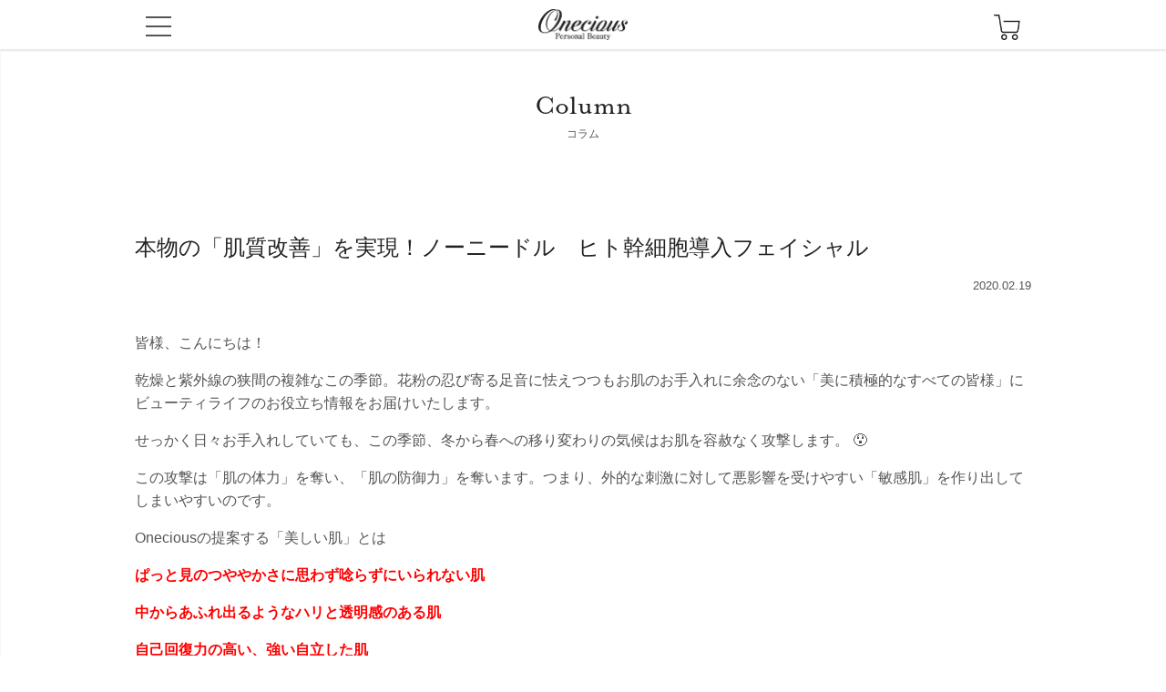

--- FILE ---
content_type: text/html; charset=UTF-8
request_url: https://onecious.com/column/1647/
body_size: 13654
content:
<!DOCTYPE html>
<html>
<head>
    <meta charset="UTF-8">
    <meta http-equiv="X-UA-Compatible" content="IE=edge,chrome=1">
    <meta name="viewport" content="width=device-width, initial-scale=1">
    <meta name="format-detection" content="telephone=no">

    <link rel="icon" href="https://onecious.com/wpON/wp-content/themes/onecious_v2/assets/img/favicon.ico" type="image/x-icon" />
    <link rel="Shortcut Icon" type="image/x-icon" href="https://onecious.com/wpON/wp-content/themes/onecious_v2/assets/img/favicon.ico" />

    <title>本物の「肌質改善」を実現！ノーニードル ヒト幹細胞導入フェイシャル | OST化粧品販売公式サイト | オネシャス(Onecious)</title>

    <!-- Google Tag Manager -->
    <script>(function(w,d,s,l,i){w[l]=w[l]||[];w[l].push({'gtm.start':
                new Date().getTime(),event:'gtm.js'});var f=d.getElementsByTagName(s)[0],
            j=d.createElement(s),dl=l!='dataLayer'?'&l='+l:'';j.async=true;j.src=
            'https://www.googletagmanager.com/gtm.js?id='+i+dl;f.parentNode.insertBefore(j,f);
        })(window,document,'script','dataLayer','GTM-N2JLNXK');</script>
    <!-- End Google Tag Manager -->

    <script src="//use.typekit.net/cok8xme.js"></script>
    <script>try{Typekit.load({ async: true });}catch(e){}</script>

    <!--wordpress head-->
    
		<!-- All in One SEO 4.9.3 - aioseo.com -->
	<meta name="robots" content="max-image-preview:large" />
	<meta name="author" content="onecious"/>
	<link rel="canonical" href="https://onecious.com/column/1647/" />
	<meta name="generator" content="All in One SEO (AIOSEO) 4.9.3" />

		<!-- Google tag (gtag.js) --> <script async src="https://www.googletagmanager.com/gtag/js?id=G-ZLPFW3B5LP"></script> <script> window.dataLayer = window.dataLayer || []; function gtag(){dataLayer.push(arguments);} gtag('js', new Date()); gtag('config', 'G-ZLPFW3B5LP'); </script>
		<meta property="og:locale" content="ja_JP" />
		<meta property="og:site_name" content="Personal Beauty Onecious パーソナルビューティー オネシャス" />
		<meta property="og:type" content="article" />
		<meta property="og:title" content="本物の「肌質改善」を実現！ノーニードル ヒト幹細胞導入フェイシャル | OST化粧品販売公式サイト | オネシャス(Onecious)" />
		<meta property="og:url" content="https://onecious.com/column/1647/" />
		<meta property="og:image" content="https://onecious.com/wpON/wp-content/uploads/2019/12/AC3.png" />
		<meta property="og:image:secure_url" content="https://onecious.com/wpON/wp-content/uploads/2019/12/AC3.png" />
		<meta property="og:image:width" content="600" />
		<meta property="og:image:height" content="600" />
		<meta property="article:tag" content="コラム" />
		<meta property="article:published_time" content="2020-02-18T16:03:04+00:00" />
		<meta property="article:modified_time" content="2020-02-18T16:07:29+00:00" />
		<meta name="twitter:card" content="summary" />
		<meta name="twitter:title" content="本物の「肌質改善」を実現！ノーニードル ヒト幹細胞導入フェイシャル | OST化粧品販売公式サイト | オネシャス(Onecious)" />
		<meta name="twitter:image" content="https://onecious.com/wpON/wp-content/uploads/2019/12/AC3.png" />
		<script type="application/ld+json" class="aioseo-schema">
			{"@context":"https:\/\/schema.org","@graph":[{"@type":"Article","@id":"https:\/\/onecious.com\/column\/1647\/#article","name":"\u672c\u7269\u306e\u300c\u808c\u8cea\u6539\u5584\u300d\u3092\u5b9f\u73fe\uff01\u30ce\u30fc\u30cb\u30fc\u30c9\u30eb \u30d2\u30c8\u5e79\u7d30\u80de\u5c0e\u5165\u30d5\u30a7\u30a4\u30b7\u30e3\u30eb | OST\u5316\u7ca7\u54c1\u8ca9\u58f2\u516c\u5f0f\u30b5\u30a4\u30c8 | \u30aa\u30cd\u30b7\u30e3\u30b9(Onecious)","headline":"\u672c\u7269\u306e\u300c\u808c\u8cea\u6539\u5584\u300d\u3092\u5b9f\u73fe\uff01\u30ce\u30fc\u30cb\u30fc\u30c9\u30eb\u3000\u30d2\u30c8\u5e79\u7d30\u80de\u5c0e\u5165\u30d5\u30a7\u30a4\u30b7\u30e3\u30eb\u3000","author":{"@id":"https:\/\/onecious.com\/author\/onecious\/#author"},"publisher":{"@id":"https:\/\/onecious.com\/#organization"},"image":{"@type":"ImageObject","url":"https:\/\/onecious.com\/wpON\/wp-content\/uploads\/2019\/12\/AC3.png","width":600,"height":600},"datePublished":"2020-02-19T01:03:04+09:00","dateModified":"2020-02-19T01:07:29+09:00","inLanguage":"ja","mainEntityOfPage":{"@id":"https:\/\/onecious.com\/column\/1647\/#webpage"},"isPartOf":{"@id":"https:\/\/onecious.com\/column\/1647\/#webpage"},"articleSection":"\u30b3\u30e9\u30e0"},{"@type":"BreadcrumbList","@id":"https:\/\/onecious.com\/column\/1647\/#breadcrumblist","itemListElement":[{"@type":"ListItem","@id":"https:\/\/onecious.com#listItem","position":1,"name":"\u30db\u30fc\u30e0","item":"https:\/\/onecious.com","nextItem":{"@type":"ListItem","@id":"https:\/\/onecious.com\/column\/#listItem","name":"\u30b3\u30e9\u30e0"}},{"@type":"ListItem","@id":"https:\/\/onecious.com\/column\/#listItem","position":2,"name":"\u30b3\u30e9\u30e0","item":"https:\/\/onecious.com\/column\/","nextItem":{"@type":"ListItem","@id":"https:\/\/onecious.com\/column\/1647\/#listItem","name":"\u672c\u7269\u306e\u300c\u808c\u8cea\u6539\u5584\u300d\u3092\u5b9f\u73fe\uff01\u30ce\u30fc\u30cb\u30fc\u30c9\u30eb\u3000\u30d2\u30c8\u5e79\u7d30\u80de\u5c0e\u5165\u30d5\u30a7\u30a4\u30b7\u30e3\u30eb\u3000"},"previousItem":{"@type":"ListItem","@id":"https:\/\/onecious.com#listItem","name":"\u30db\u30fc\u30e0"}},{"@type":"ListItem","@id":"https:\/\/onecious.com\/column\/1647\/#listItem","position":3,"name":"\u672c\u7269\u306e\u300c\u808c\u8cea\u6539\u5584\u300d\u3092\u5b9f\u73fe\uff01\u30ce\u30fc\u30cb\u30fc\u30c9\u30eb\u3000\u30d2\u30c8\u5e79\u7d30\u80de\u5c0e\u5165\u30d5\u30a7\u30a4\u30b7\u30e3\u30eb\u3000","previousItem":{"@type":"ListItem","@id":"https:\/\/onecious.com\/column\/#listItem","name":"\u30b3\u30e9\u30e0"}}]},{"@type":"Organization","@id":"https:\/\/onecious.com\/#organization","name":"OST\u5316\u7ca7\u54c1\u8ca9\u58f2\u516c\u5f0f\u30b5\u30a4\u30c8 | \u30aa\u30cd\u30b7\u30e3\u30b9(Onecious)","description":"\u30aa\u30cd\u30b7\u30e3\u30b9\u306f\u3001\u4e00\u5ea6\u4f7f\u3048\u3070\u9055\u3044\u304c\u308f\u304b\u308b\u5168\u304f\u65b0\u3057\u3044\u3010\u70ad\u9178\u6d17\u9854\u3011\u304c\u5927\u4eba\u6c17\u306eOST\u5316\u7ca7\u54c1\u30b7\u30ea\u30fc\u30ba\u3092\u5c55\u958b\u3002\u3055\u3089\u306b\u8d64\u5742\u3067\u3001\u5168\u3066\u306e\u5973\u6027\u306e\u7f8e\u3057\u3055\u3092\u8ffd\u6c42\u3059\u308b\u30d1\u30fc\u30bd\u30ca\u30eb\u30d3\u30e5\u30fc\u30c6\u30a3\u30fc\u30b5\u30ed\u30f3\u3092\u904b\u55b6\u3057\u3066\u3044\u307e\u3059\u3002","url":"https:\/\/onecious.com\/"},{"@type":"Person","@id":"https:\/\/onecious.com\/author\/onecious\/#author","url":"https:\/\/onecious.com\/author\/onecious\/","name":"onecious"},{"@type":"WebPage","@id":"https:\/\/onecious.com\/column\/1647\/#webpage","url":"https:\/\/onecious.com\/column\/1647\/","name":"\u672c\u7269\u306e\u300c\u808c\u8cea\u6539\u5584\u300d\u3092\u5b9f\u73fe\uff01\u30ce\u30fc\u30cb\u30fc\u30c9\u30eb \u30d2\u30c8\u5e79\u7d30\u80de\u5c0e\u5165\u30d5\u30a7\u30a4\u30b7\u30e3\u30eb | OST\u5316\u7ca7\u54c1\u8ca9\u58f2\u516c\u5f0f\u30b5\u30a4\u30c8 | \u30aa\u30cd\u30b7\u30e3\u30b9(Onecious)","inLanguage":"ja","isPartOf":{"@id":"https:\/\/onecious.com\/#website"},"breadcrumb":{"@id":"https:\/\/onecious.com\/column\/1647\/#breadcrumblist"},"author":{"@id":"https:\/\/onecious.com\/author\/onecious\/#author"},"creator":{"@id":"https:\/\/onecious.com\/author\/onecious\/#author"},"image":{"@type":"ImageObject","url":"https:\/\/onecious.com\/wpON\/wp-content\/uploads\/2019\/12\/AC3.png","@id":"https:\/\/onecious.com\/column\/1647\/#mainImage","width":600,"height":600},"primaryImageOfPage":{"@id":"https:\/\/onecious.com\/column\/1647\/#mainImage"},"datePublished":"2020-02-19T01:03:04+09:00","dateModified":"2020-02-19T01:07:29+09:00"},{"@type":"WebSite","@id":"https:\/\/onecious.com\/#website","url":"https:\/\/onecious.com\/","name":"OST\u5316\u7ca7\u54c1\u8ca9\u58f2\u516c\u5f0f\u30b5\u30a4\u30c8 | \u30aa\u30cd\u30b7\u30e3\u30b9(Onecious)","description":"\u30aa\u30cd\u30b7\u30e3\u30b9\u306f\u3001\u4e00\u5ea6\u4f7f\u3048\u3070\u9055\u3044\u304c\u308f\u304b\u308b\u5168\u304f\u65b0\u3057\u3044\u3010\u70ad\u9178\u6d17\u9854\u3011\u304c\u5927\u4eba\u6c17\u306eOST\u5316\u7ca7\u54c1\u30b7\u30ea\u30fc\u30ba\u3092\u5c55\u958b\u3002\u3055\u3089\u306b\u8d64\u5742\u3067\u3001\u5168\u3066\u306e\u5973\u6027\u306e\u7f8e\u3057\u3055\u3092\u8ffd\u6c42\u3059\u308b\u30d1\u30fc\u30bd\u30ca\u30eb\u30d3\u30e5\u30fc\u30c6\u30a3\u30fc\u30b5\u30ed\u30f3\u3092\u904b\u55b6\u3057\u3066\u3044\u307e\u3059\u3002","inLanguage":"ja","publisher":{"@id":"https:\/\/onecious.com\/#organization"}}]}
		</script>
		<!-- All in One SEO -->

<link rel='dns-prefetch' href='//www.google.com' />
<link rel="alternate" title="oEmbed (JSON)" type="application/json+oembed" href="https://onecious.com/wp-json/oembed/1.0/embed?url=https%3A%2F%2Fonecious.com%2Fcolumn%2F1647%2F" />
<link rel="alternate" title="oEmbed (XML)" type="text/xml+oembed" href="https://onecious.com/wp-json/oembed/1.0/embed?url=https%3A%2F%2Fonecious.com%2Fcolumn%2F1647%2F&#038;format=xml" />
<style id='wp-img-auto-sizes-contain-inline-css' type='text/css'>
img:is([sizes=auto i],[sizes^="auto," i]){contain-intrinsic-size:3000px 1500px}
/*# sourceURL=wp-img-auto-sizes-contain-inline-css */
</style>
<style id='wp-emoji-styles-inline-css' type='text/css'>

	img.wp-smiley, img.emoji {
		display: inline !important;
		border: none !important;
		box-shadow: none !important;
		height: 1em !important;
		width: 1em !important;
		margin: 0 0.07em !important;
		vertical-align: -0.1em !important;
		background: none !important;
		padding: 0 !important;
	}
/*# sourceURL=wp-emoji-styles-inline-css */
</style>
<style id='wp-block-library-inline-css' type='text/css'>
:root{--wp-block-synced-color:#7a00df;--wp-block-synced-color--rgb:122,0,223;--wp-bound-block-color:var(--wp-block-synced-color);--wp-editor-canvas-background:#ddd;--wp-admin-theme-color:#007cba;--wp-admin-theme-color--rgb:0,124,186;--wp-admin-theme-color-darker-10:#006ba1;--wp-admin-theme-color-darker-10--rgb:0,107,160.5;--wp-admin-theme-color-darker-20:#005a87;--wp-admin-theme-color-darker-20--rgb:0,90,135;--wp-admin-border-width-focus:2px}@media (min-resolution:192dpi){:root{--wp-admin-border-width-focus:1.5px}}.wp-element-button{cursor:pointer}:root .has-very-light-gray-background-color{background-color:#eee}:root .has-very-dark-gray-background-color{background-color:#313131}:root .has-very-light-gray-color{color:#eee}:root .has-very-dark-gray-color{color:#313131}:root .has-vivid-green-cyan-to-vivid-cyan-blue-gradient-background{background:linear-gradient(135deg,#00d084,#0693e3)}:root .has-purple-crush-gradient-background{background:linear-gradient(135deg,#34e2e4,#4721fb 50%,#ab1dfe)}:root .has-hazy-dawn-gradient-background{background:linear-gradient(135deg,#faaca8,#dad0ec)}:root .has-subdued-olive-gradient-background{background:linear-gradient(135deg,#fafae1,#67a671)}:root .has-atomic-cream-gradient-background{background:linear-gradient(135deg,#fdd79a,#004a59)}:root .has-nightshade-gradient-background{background:linear-gradient(135deg,#330968,#31cdcf)}:root .has-midnight-gradient-background{background:linear-gradient(135deg,#020381,#2874fc)}:root{--wp--preset--font-size--normal:16px;--wp--preset--font-size--huge:42px}.has-regular-font-size{font-size:1em}.has-larger-font-size{font-size:2.625em}.has-normal-font-size{font-size:var(--wp--preset--font-size--normal)}.has-huge-font-size{font-size:var(--wp--preset--font-size--huge)}.has-text-align-center{text-align:center}.has-text-align-left{text-align:left}.has-text-align-right{text-align:right}.has-fit-text{white-space:nowrap!important}#end-resizable-editor-section{display:none}.aligncenter{clear:both}.items-justified-left{justify-content:flex-start}.items-justified-center{justify-content:center}.items-justified-right{justify-content:flex-end}.items-justified-space-between{justify-content:space-between}.screen-reader-text{border:0;clip-path:inset(50%);height:1px;margin:-1px;overflow:hidden;padding:0;position:absolute;width:1px;word-wrap:normal!important}.screen-reader-text:focus{background-color:#ddd;clip-path:none;color:#444;display:block;font-size:1em;height:auto;left:5px;line-height:normal;padding:15px 23px 14px;text-decoration:none;top:5px;width:auto;z-index:100000}html :where(.has-border-color){border-style:solid}html :where([style*=border-top-color]){border-top-style:solid}html :where([style*=border-right-color]){border-right-style:solid}html :where([style*=border-bottom-color]){border-bottom-style:solid}html :where([style*=border-left-color]){border-left-style:solid}html :where([style*=border-width]){border-style:solid}html :where([style*=border-top-width]){border-top-style:solid}html :where([style*=border-right-width]){border-right-style:solid}html :where([style*=border-bottom-width]){border-bottom-style:solid}html :where([style*=border-left-width]){border-left-style:solid}html :where(img[class*=wp-image-]){height:auto;max-width:100%}:where(figure){margin:0 0 1em}html :where(.is-position-sticky){--wp-admin--admin-bar--position-offset:var(--wp-admin--admin-bar--height,0px)}@media screen and (max-width:600px){html :where(.is-position-sticky){--wp-admin--admin-bar--position-offset:0px}}

/*# sourceURL=wp-block-library-inline-css */
</style><style id='global-styles-inline-css' type='text/css'>
:root{--wp--preset--aspect-ratio--square: 1;--wp--preset--aspect-ratio--4-3: 4/3;--wp--preset--aspect-ratio--3-4: 3/4;--wp--preset--aspect-ratio--3-2: 3/2;--wp--preset--aspect-ratio--2-3: 2/3;--wp--preset--aspect-ratio--16-9: 16/9;--wp--preset--aspect-ratio--9-16: 9/16;--wp--preset--color--black: #000000;--wp--preset--color--cyan-bluish-gray: #abb8c3;--wp--preset--color--white: #ffffff;--wp--preset--color--pale-pink: #f78da7;--wp--preset--color--vivid-red: #cf2e2e;--wp--preset--color--luminous-vivid-orange: #ff6900;--wp--preset--color--luminous-vivid-amber: #fcb900;--wp--preset--color--light-green-cyan: #7bdcb5;--wp--preset--color--vivid-green-cyan: #00d084;--wp--preset--color--pale-cyan-blue: #8ed1fc;--wp--preset--color--vivid-cyan-blue: #0693e3;--wp--preset--color--vivid-purple: #9b51e0;--wp--preset--gradient--vivid-cyan-blue-to-vivid-purple: linear-gradient(135deg,rgb(6,147,227) 0%,rgb(155,81,224) 100%);--wp--preset--gradient--light-green-cyan-to-vivid-green-cyan: linear-gradient(135deg,rgb(122,220,180) 0%,rgb(0,208,130) 100%);--wp--preset--gradient--luminous-vivid-amber-to-luminous-vivid-orange: linear-gradient(135deg,rgb(252,185,0) 0%,rgb(255,105,0) 100%);--wp--preset--gradient--luminous-vivid-orange-to-vivid-red: linear-gradient(135deg,rgb(255,105,0) 0%,rgb(207,46,46) 100%);--wp--preset--gradient--very-light-gray-to-cyan-bluish-gray: linear-gradient(135deg,rgb(238,238,238) 0%,rgb(169,184,195) 100%);--wp--preset--gradient--cool-to-warm-spectrum: linear-gradient(135deg,rgb(74,234,220) 0%,rgb(151,120,209) 20%,rgb(207,42,186) 40%,rgb(238,44,130) 60%,rgb(251,105,98) 80%,rgb(254,248,76) 100%);--wp--preset--gradient--blush-light-purple: linear-gradient(135deg,rgb(255,206,236) 0%,rgb(152,150,240) 100%);--wp--preset--gradient--blush-bordeaux: linear-gradient(135deg,rgb(254,205,165) 0%,rgb(254,45,45) 50%,rgb(107,0,62) 100%);--wp--preset--gradient--luminous-dusk: linear-gradient(135deg,rgb(255,203,112) 0%,rgb(199,81,192) 50%,rgb(65,88,208) 100%);--wp--preset--gradient--pale-ocean: linear-gradient(135deg,rgb(255,245,203) 0%,rgb(182,227,212) 50%,rgb(51,167,181) 100%);--wp--preset--gradient--electric-grass: linear-gradient(135deg,rgb(202,248,128) 0%,rgb(113,206,126) 100%);--wp--preset--gradient--midnight: linear-gradient(135deg,rgb(2,3,129) 0%,rgb(40,116,252) 100%);--wp--preset--font-size--small: 13px;--wp--preset--font-size--medium: 20px;--wp--preset--font-size--large: 36px;--wp--preset--font-size--x-large: 42px;--wp--preset--spacing--20: 0.44rem;--wp--preset--spacing--30: 0.67rem;--wp--preset--spacing--40: 1rem;--wp--preset--spacing--50: 1.5rem;--wp--preset--spacing--60: 2.25rem;--wp--preset--spacing--70: 3.38rem;--wp--preset--spacing--80: 5.06rem;--wp--preset--shadow--natural: 6px 6px 9px rgba(0, 0, 0, 0.2);--wp--preset--shadow--deep: 12px 12px 50px rgba(0, 0, 0, 0.4);--wp--preset--shadow--sharp: 6px 6px 0px rgba(0, 0, 0, 0.2);--wp--preset--shadow--outlined: 6px 6px 0px -3px rgb(255, 255, 255), 6px 6px rgb(0, 0, 0);--wp--preset--shadow--crisp: 6px 6px 0px rgb(0, 0, 0);}:where(.is-layout-flex){gap: 0.5em;}:where(.is-layout-grid){gap: 0.5em;}body .is-layout-flex{display: flex;}.is-layout-flex{flex-wrap: wrap;align-items: center;}.is-layout-flex > :is(*, div){margin: 0;}body .is-layout-grid{display: grid;}.is-layout-grid > :is(*, div){margin: 0;}:where(.wp-block-columns.is-layout-flex){gap: 2em;}:where(.wp-block-columns.is-layout-grid){gap: 2em;}:where(.wp-block-post-template.is-layout-flex){gap: 1.25em;}:where(.wp-block-post-template.is-layout-grid){gap: 1.25em;}.has-black-color{color: var(--wp--preset--color--black) !important;}.has-cyan-bluish-gray-color{color: var(--wp--preset--color--cyan-bluish-gray) !important;}.has-white-color{color: var(--wp--preset--color--white) !important;}.has-pale-pink-color{color: var(--wp--preset--color--pale-pink) !important;}.has-vivid-red-color{color: var(--wp--preset--color--vivid-red) !important;}.has-luminous-vivid-orange-color{color: var(--wp--preset--color--luminous-vivid-orange) !important;}.has-luminous-vivid-amber-color{color: var(--wp--preset--color--luminous-vivid-amber) !important;}.has-light-green-cyan-color{color: var(--wp--preset--color--light-green-cyan) !important;}.has-vivid-green-cyan-color{color: var(--wp--preset--color--vivid-green-cyan) !important;}.has-pale-cyan-blue-color{color: var(--wp--preset--color--pale-cyan-blue) !important;}.has-vivid-cyan-blue-color{color: var(--wp--preset--color--vivid-cyan-blue) !important;}.has-vivid-purple-color{color: var(--wp--preset--color--vivid-purple) !important;}.has-black-background-color{background-color: var(--wp--preset--color--black) !important;}.has-cyan-bluish-gray-background-color{background-color: var(--wp--preset--color--cyan-bluish-gray) !important;}.has-white-background-color{background-color: var(--wp--preset--color--white) !important;}.has-pale-pink-background-color{background-color: var(--wp--preset--color--pale-pink) !important;}.has-vivid-red-background-color{background-color: var(--wp--preset--color--vivid-red) !important;}.has-luminous-vivid-orange-background-color{background-color: var(--wp--preset--color--luminous-vivid-orange) !important;}.has-luminous-vivid-amber-background-color{background-color: var(--wp--preset--color--luminous-vivid-amber) !important;}.has-light-green-cyan-background-color{background-color: var(--wp--preset--color--light-green-cyan) !important;}.has-vivid-green-cyan-background-color{background-color: var(--wp--preset--color--vivid-green-cyan) !important;}.has-pale-cyan-blue-background-color{background-color: var(--wp--preset--color--pale-cyan-blue) !important;}.has-vivid-cyan-blue-background-color{background-color: var(--wp--preset--color--vivid-cyan-blue) !important;}.has-vivid-purple-background-color{background-color: var(--wp--preset--color--vivid-purple) !important;}.has-black-border-color{border-color: var(--wp--preset--color--black) !important;}.has-cyan-bluish-gray-border-color{border-color: var(--wp--preset--color--cyan-bluish-gray) !important;}.has-white-border-color{border-color: var(--wp--preset--color--white) !important;}.has-pale-pink-border-color{border-color: var(--wp--preset--color--pale-pink) !important;}.has-vivid-red-border-color{border-color: var(--wp--preset--color--vivid-red) !important;}.has-luminous-vivid-orange-border-color{border-color: var(--wp--preset--color--luminous-vivid-orange) !important;}.has-luminous-vivid-amber-border-color{border-color: var(--wp--preset--color--luminous-vivid-amber) !important;}.has-light-green-cyan-border-color{border-color: var(--wp--preset--color--light-green-cyan) !important;}.has-vivid-green-cyan-border-color{border-color: var(--wp--preset--color--vivid-green-cyan) !important;}.has-pale-cyan-blue-border-color{border-color: var(--wp--preset--color--pale-cyan-blue) !important;}.has-vivid-cyan-blue-border-color{border-color: var(--wp--preset--color--vivid-cyan-blue) !important;}.has-vivid-purple-border-color{border-color: var(--wp--preset--color--vivid-purple) !important;}.has-vivid-cyan-blue-to-vivid-purple-gradient-background{background: var(--wp--preset--gradient--vivid-cyan-blue-to-vivid-purple) !important;}.has-light-green-cyan-to-vivid-green-cyan-gradient-background{background: var(--wp--preset--gradient--light-green-cyan-to-vivid-green-cyan) !important;}.has-luminous-vivid-amber-to-luminous-vivid-orange-gradient-background{background: var(--wp--preset--gradient--luminous-vivid-amber-to-luminous-vivid-orange) !important;}.has-luminous-vivid-orange-to-vivid-red-gradient-background{background: var(--wp--preset--gradient--luminous-vivid-orange-to-vivid-red) !important;}.has-very-light-gray-to-cyan-bluish-gray-gradient-background{background: var(--wp--preset--gradient--very-light-gray-to-cyan-bluish-gray) !important;}.has-cool-to-warm-spectrum-gradient-background{background: var(--wp--preset--gradient--cool-to-warm-spectrum) !important;}.has-blush-light-purple-gradient-background{background: var(--wp--preset--gradient--blush-light-purple) !important;}.has-blush-bordeaux-gradient-background{background: var(--wp--preset--gradient--blush-bordeaux) !important;}.has-luminous-dusk-gradient-background{background: var(--wp--preset--gradient--luminous-dusk) !important;}.has-pale-ocean-gradient-background{background: var(--wp--preset--gradient--pale-ocean) !important;}.has-electric-grass-gradient-background{background: var(--wp--preset--gradient--electric-grass) !important;}.has-midnight-gradient-background{background: var(--wp--preset--gradient--midnight) !important;}.has-small-font-size{font-size: var(--wp--preset--font-size--small) !important;}.has-medium-font-size{font-size: var(--wp--preset--font-size--medium) !important;}.has-large-font-size{font-size: var(--wp--preset--font-size--large) !important;}.has-x-large-font-size{font-size: var(--wp--preset--font-size--x-large) !important;}
/*# sourceURL=global-styles-inline-css */
</style>

<style id='classic-theme-styles-inline-css' type='text/css'>
/*! This file is auto-generated */
.wp-block-button__link{color:#fff;background-color:#32373c;border-radius:9999px;box-shadow:none;text-decoration:none;padding:calc(.667em + 2px) calc(1.333em + 2px);font-size:1.125em}.wp-block-file__button{background:#32373c;color:#fff;text-decoration:none}
/*# sourceURL=/wp-includes/css/classic-themes.min.css */
</style>
<link rel='stylesheet' id='contact-form-7-css' href='https://onecious.com/wpON/wp-content/plugins/contact-form-7/includes/css/styles.css?ver=6.1.4' type='text/css' media='all' />
<link rel='stylesheet' id='contact-form-7-confirm-css' href='https://onecious.com/wpON/wp-content/plugins/contact-form-7-add-confirm/includes/css/styles.css?ver=5.1' type='text/css' media='all' />
<link rel='stylesheet' id='ress-css' href='https://onecious.com/wpON/wp-content/themes/onecious_v2/assets/css/ress.css?ver=6.9' type='text/css' media='all' />
<link rel='stylesheet' id='main-css' href='https://onecious.com/wpON/wp-content/themes/onecious_v2/style.css?ver=0.0.27' type='text/css' media='all' />
<script type="text/javascript" src="https://onecious.com/wpON/wp-includes/js/jquery/jquery.min.js?ver=3.7.1" id="jquery-core-js"></script>
<script type="text/javascript" src="https://onecious.com/wpON/wp-includes/js/jquery/jquery-migrate.min.js?ver=3.4.1" id="jquery-migrate-js"></script>
<link rel="https://api.w.org/" href="https://onecious.com/wp-json/" /><link rel="alternate" title="JSON" type="application/json" href="https://onecious.com/wp-json/wp/v2/posts/1647" /><link rel="EditURI" type="application/rsd+xml" title="RSD" href="https://onecious.com/wpON/xmlrpc.php?rsd" />
<meta name="generator" content="WordPress 6.9" />
<link rel='shortlink' href='https://onecious.com/?p=1647' />
<style>
		#category-posts-2-internal ul {padding: 0;}
#category-posts-2-internal .cat-post-item img {max-width: initial; max-height: initial; margin: initial;}
#category-posts-2-internal .cat-post-author {margin-bottom: 0;}
#category-posts-2-internal .cat-post-thumbnail {margin: 5px 10px 5px 0;}
#category-posts-2-internal .cat-post-item:before {content: ""; clear: both;}
#category-posts-2-internal .cat-post-excerpt-more {display: inline-block;}
#category-posts-2-internal .cat-post-item {list-style: none; margin: 3px 0 10px; padding: 3px 0;}
#category-posts-2-internal .cat-post-current .cat-post-title {font-weight: bold; text-transform: uppercase;}
#category-posts-2-internal [class*=cat-post-tax] {font-size: 0.85em;}
#category-posts-2-internal [class*=cat-post-tax] * {display:inline-block;}
#category-posts-2-internal .cat-post-item:after {content: ""; display: table;	clear: both;}
#category-posts-2-internal .cat-post-item .cat-post-title {overflow: hidden;text-overflow: ellipsis;white-space: initial;display: -webkit-box;-webkit-line-clamp: 2;-webkit-box-orient: vertical;padding-bottom: 0 !important;}
#category-posts-2-internal .cat-post-item:after {content: ""; display: table;	clear: both;}
#category-posts-2-internal .cat-post-thumbnail {display:block; float:left; margin:5px 10px 5px 0;}
#category-posts-2-internal .cat-post-crop {overflow:hidden;display:block;}
#category-posts-2-internal p {margin:5px 0 0 0}
#category-posts-2-internal li > div {margin:5px 0 0 0; clear:both;}
#category-posts-2-internal .dashicons {vertical-align:middle;}
#category-posts-3-internal ul {padding: 0;}
#category-posts-3-internal .cat-post-item img {max-width: initial; max-height: initial; margin: initial;}
#category-posts-3-internal .cat-post-author {margin-bottom: 0;}
#category-posts-3-internal .cat-post-thumbnail {margin: 5px 10px 5px 0;}
#category-posts-3-internal .cat-post-item:before {content: ""; clear: both;}
#category-posts-3-internal .cat-post-excerpt-more {display: inline-block;}
#category-posts-3-internal .cat-post-item {list-style: none; margin: 3px 0 10px; padding: 3px 0;}
#category-posts-3-internal .cat-post-current .cat-post-title {font-weight: bold; text-transform: uppercase;}
#category-posts-3-internal [class*=cat-post-tax] {font-size: 0.85em;}
#category-posts-3-internal [class*=cat-post-tax] * {display:inline-block;}
#category-posts-3-internal .cat-post-item:after {content: ""; display: table;	clear: both;}
#category-posts-3-internal .cat-post-item .cat-post-title {overflow: hidden;text-overflow: ellipsis;white-space: initial;display: -webkit-box;-webkit-line-clamp: 2;-webkit-box-orient: vertical;padding-bottom: 0 !important;}
#category-posts-3-internal .cat-post-item:after {content: ""; display: table;	clear: both;}
#category-posts-3-internal .cat-post-thumbnail {display:block; float:left; margin:5px 10px 5px 0;}
#category-posts-3-internal .cat-post-crop {overflow:hidden;display:block;}
#category-posts-3-internal p {margin:5px 0 0 0}
#category-posts-3-internal li > div {margin:5px 0 0 0; clear:both;}
#category-posts-3-internal .dashicons {vertical-align:middle;}
</style>
		    <!--[if lt IE 9]>
    <script src="https://onecious.com/wpON/wp-content/themes/onecious_v2/assets/js/html5shiv.js"></script>
    <script src="https://onecious.com/wpON/wp-content/themes/onecious_v2/assets/js/respond.min.js"></script>
    <![endif]-->
</head>
<body id="top" class="wp-singular post-template-default single single-post postid-1647 single-format-standard wp-theme-onecious_v2">
    <!-- Google Tag Manager (noscript) -->
    <noscript><iframe src="https://www.googletagmanager.com/ns.html?id=GTM-N2JLNXK"
                      height="0" width="0" style="display:none;visibility:hidden"></iframe></noscript>
    <!-- End Google Tag Manager (noscript) -->
    <header id="page-header">
        <nav id="nav-header">
            <div class="container">
                <div id="menu-btn"><button type="button"><span></span>MENU</button></div>
                <div class="site-title">
                    <a class="logo" href="https://onecious.com?utm_source=onecious_hp&utm_medium=hp&utm_campaign=header_logo"><img src="https://onecious.com/wpON/wp-content/themes/onecious_v2/assets/img/logo.svg" alt="OST化粧品販売公式サイト | オネシャス(Onecious)" /></a>
                </div>
                <div id="nav-header_right">
                    <a class="btn_onlineshop" href="https://onecious.base.shop/cart/add/onecious-base-shop?utm_source=onecious_hp&utm_medium=hp&utm_campaign=header_cart"><img src="https://onecious.com/wpON/wp-content/themes/onecious_v2/assets/img/ico_cart.svg" alt="オンラインショップ" /></a>
                </div>
            </div>
        </nav>
        <nav id="header-menu">
            <div class="container">
                <ul class="menu">
                    <li><a href="https://onecious.base.shop/cart/add/onecious-base-shop?utm_source=onecious_hp&utm_medium=hp_hm&utm_campaign=hm_cart" target="_blank">カートを見る</a></li>
                    <li><span>カテゴリーから探す</span>
                        <ul class="submenu">
                            <li><a href="https://onecious.com/products/willing_mousse/?utm_source=onecious_hp&utm_medium=hp&utm_campaign=hm_wash">洗顔フォーム</a></li>
                            <li><a href="https://onecious.com/products/revol_water/?utm_source=onecious_hp&utm_medium=hp&utm_campaign=hm_revol_water">化粧水</a></li>
                            <li><a href="https://onecious.com/products/serum/?utm_source=onecious_hp&utm_medium=hp&utm_campaign=hm_serum">美容液</a></li>
                        </ul>
                    </li>
                    <li><a href="https://onecious.com/information/?utm_source=onecious_hp&utm_medium=hp_hm&utm_campaign=hm_news">お知らせ</a></li>
                    <li><a href="https://onecious.com/column/?utm_source=onecious_hp&utm_medium=hp_hm&utm_campaign=hm_blog">コラム</a></li>
                    <li><a href="https://onecious.com/media/?utm_source=onecious_hp&utm_medium=hp_hm&utm_campaign=hm_media">メディア掲載</a></li>
                    <li><a href="https://onecious.com/menu/?utm_source=onecious_hp&utm_medium=hp_hm&utm_campaign=hm_salon_menu">サロン情報</a></li>
                </ul>
            </div>
        </nav>
    </header>
    <main id="page-body">
    <div id="page-main">
                    <section id="page-title" class="section">
                <div class="container">
                    <h1 class="section-title"><span>Column</span>コラム</h1>
                </div>
            </section>
            <section id="page-contents">
                <section id="secEntry" class="section">
                    <div class="container">
                        <article class="entry-block">
                            <div class="block-title">
                                <h2 class="entry-title">本物の「肌質改善」を実現！ノーニードル　ヒト幹細胞導入フェイシャル　</h2>
                                <div class="entry-date">2020.02.19</div>
                            </div>
                            <div class="entry-content">
                                <p>皆様、こんにちは！</p>
<p>乾燥と紫外線の狭間の複雑なこの季節。花粉の忍び寄る足音に怯えつつもお肌のお手入れに余念のない「美に積極的なすべての皆様」にビューティライフのお役立ち情報をお届けいたします。</p>
<p>せっかく日々お手入れしていても、この季節、冬から春への移り変わりの気候はお肌を容赦なく攻撃します。 😯</p>
<p>この攻撃は「肌の体力」を奪い、「肌の防御力」を奪います。つまり、外的な刺激に対して悪影響を受けやすい「敏感肌」を作り出してしまいやすいのです。</p>
<p>Oneciousの提案する「美しい肌」とは</p>
<p><span style="color: #ff0000;"><strong>ぱっと見のつややかさに思わず唸らずにいられない肌</strong></span></p>
<p><span style="color: #ff0000;"><strong>中からあふれ出るようなハリと透明感のある肌</strong></span></p>
<p><span style="color: #ff0000;"><strong>自己回復力の高い、強い自立した肌</strong></span></p>
<p>この「肌力」を上げるために満を持してリリースしたのが「ノーニードル　ヒト幹細胞導入フェイシャル」。</p>
<p>約半年の検討期間を経て、「確実性の高い肌改善コースを提供したい！！」ということで、Onecious新メインメニューとして誕生しました。</p>
<p>&nbsp;</p>
<p>そんな<strong>「ノーニードル　ヒト幹細胞導入フェイシャル」</strong>のリリースから約２か月が経ちました。</p>
<p>約100名のお客様にご体験いただいており、その評価と結果は予想を上回る大変レベルの高いものに＾＾</p>
<p>日々美しく、逞しく、強い肌に近づいている皆様を見て、心から喜びを感じています。</p>
<p>ノーニードルで肌深部に豊富な美肌成分を高速ジェット導入。</p>
<p>世界初、<span style="color: #0000ff;"><strong>6種のヒト幹細胞培養液</strong><span style="color: #000000;">と</span><strong>11種ものペプチド</strong></span>、そして約4億5千万年咲き続けたという<strong><span style="color: #0000ff;">不死の花「エリンジューム」</span></strong>から抽出した免疫ビタミン、<span style="color: #0000ff;"><strong>「リポポリサッカライド」</strong></span>をたっぷりと導入していきます。</p>
<p>この精鋭たちについては次回のコラムでしっかりとお伝えしていきます 😉</p>
<p>今回はご体験いただいたお客様の中からご了承をいただき、体験当日の1回での変化をレポート。</p>
<p>このコースは3回目から6回目にかけて「肌質の底上げ」を実感できます。<span style="color: #ff0000; font-size: 12px;">※個人差があります。</span></p>
<p><img fetchpriority="high" decoding="async" class="size-medium wp-image-1650 alignleft" src="https://onecious.com/wpON/wp-content/uploads/2020/02/1582036933743-225x300.jpg" alt="" width="225" height="300" srcset="https://onecious.com/wpON/wp-content/uploads/2020/02/1582036933743-225x300.jpg 225w, https://onecious.com/wpON/wp-content/uploads/2020/02/1582036933743-768x1024.jpg 768w, https://onecious.com/wpON/wp-content/uploads/2020/02/1582036933743.jpg 1108w" sizes="(max-width: 225px) 100vw, 225px" /></p>
<p><strong><span style="font-size: 20px;">40代のお客様　1回の結果</span></strong></p>
<p>&nbsp;</p>
<p><span style="font-size: 20px;">◆肌全体の透明感</span></p>
<p><span style="font-size: 20px;">◆ニキビ跡が薄く！</span></p>
<p><span style="font-size: 20px;">◆フェイスラインがすっきり！</span></p>
<p>&nbsp;</p>
<p>&nbsp;</p>
<p>&nbsp;</p>
<p>&nbsp;</p>
<p><img decoding="async" class="size-medium wp-image-1651 alignleft" src="https://onecious.com/wpON/wp-content/uploads/2020/02/1582036957739-225x300.jpg" alt="" width="225" height="300" srcset="https://onecious.com/wpON/wp-content/uploads/2020/02/1582036957739-225x300.jpg 225w, https://onecious.com/wpON/wp-content/uploads/2020/02/1582036957739-768x1024.jpg 768w, https://onecious.com/wpON/wp-content/uploads/2020/02/1582036957739.jpg 1108w" sizes="(max-width: 225px) 100vw, 225px" /></p>
<p>&nbsp;</p>
<p><strong><span style="font-size: 20px;">30代のお客様　1回の結果</span></strong></p>
<p>&nbsp;</p>
<p><span style="font-size: 20px;">◆肌全体の白さとツヤ</span></p>
<p><span style="font-size: 20px;">◆ニキビ跡、ニキビの赤みの軽減</span></p>
<p><span style="font-size: 20px;">◆おでこの乾燥の緩和</span></p>
<p>&nbsp;</p>
<p><img decoding="async" class="alignright wp-image-1652" src="https://onecious.com/wpON/wp-content/uploads/2020/02/1582036974626-225x300.jpg" alt="" width="300" height="400" srcset="https://onecious.com/wpON/wp-content/uploads/2020/02/1582036974626-225x300.jpg 225w, https://onecious.com/wpON/wp-content/uploads/2020/02/1582036974626-768x1024.jpg 768w, https://onecious.com/wpON/wp-content/uploads/2020/02/1582036974626.jpg 1108w" sizes="(max-width: 300px) 100vw, 300px" /></p>
<p><span style="font-size: 20px;">　　　　<strong>40代のお客様　1回の結果</strong></span></p>
<p>&nbsp;</p>
<p><span style="font-size: 20px;">　　　　◆肌全体のツヤがアップ</span></p>
<p><span style="font-size: 20px;">　　　　◆ニキビ跡（クレーター）の変化</span></p>
<p><span style="color: #ff0000; font-size: 14px;">※こちらのお客様はフコイダンハイドロデトックスコースとの併用でお通いになられています＾＾</span></p>
<p>男性の深く刻まれたシワにも効果が出ています＾＾結果は次回！</p>
<p>結婚式直前のフェイシャルケアにも最適！ハリが断然違います。メイクのノリも違います！</p>
<p><strong>「美しくなりたい」に、早いも遅いも男も女も時間がない、もないのです。</strong></p>
<p>&nbsp;</p>
                            </div>
                        </article>
                    </div>
                </section>
                <section id="secPagination" class="section wow fadeIn">
                    <div class="container">
                        <ul class="paging-list">
                            <li class="previous"><a href="https://onecious.com/column/1622/" rel="prev"><  前の記事</a></li>
                            <li class="next"><a href="https://onecious.com/column/1657/" rel="next">次の記事 ></a></li>
                            <li class="list"><a href="https://onecious.com/column/" class="btn btn_arrow">コラム一覧</a></li>
                        </ul>
                    </div>
                </section>
            </section>
            </div>
        <div id="totop"><a href="#top" class="scroll"><img src="https://onecious.com/wpON/wp-content/themes/onecious_v2/assets/img/to_top.svg" alt="TOP" /></a></div>
    </main>
    <footer id="page-footer">
        <section class="section">
            <div class="container">
                <div class="section-title">
                    <a class="logo" href="https://onecious.com?utm_source=onecious_hp&utm_medium=hp&utm_campaign=footer_logo"><img src="https://onecious.com/wpON/wp-content/themes/onecious_v2/assets/img/logo.svg" alt="OST化粧品販売公式サイト | オネシャス(Onecious)" /></a>
                </div>
                <div class="section-contents">
                    <ul class="menu">
                        <li><a href="https://onecious.com?utm_source=onecious_hp&utm_medium=hp&utm_campaign=footer_top">TOP</a></li>
                        <li><a href="https://onecious.com/information/?utm_source=onecious_hp&utm_medium=hp&utm_campaign=footer_news">お知らせ</a></li>
                        <li><span>Parfait OSTシリーズ一覧</span>
                            <ul class="submenu">
                                <li><a href="https://onecious.com/products/willing_mousse/?utm_source=onecious_hp&utm_medium=hp&utm_campaign=footer_wash">洗顔フォーム</a></li>
                                <li><a href="https://onecious.com/products/revol_water/?utm_source=onecious_hp&utm_medium=hp&utm_campaign=footer_revol_water">化粧水</a></li>
                                <li><a href="https://onecious.com/products/serum/?utm_source=onecious_hp&utm_medium=hp&utm_campaign=footer_serum">美容液</a></li>
                            </ul>
                        </li>
                        <li><a href="https://onecious.com/column/?utm_source=onecious_hp&utm_medium=hp&utm_campaign=footer_blog">コラム</a></li>
                        <li><a href="https://onecious.com/media/?utm_source=onecious_hp&utm_medium=hp&utm_campaign=footer_media">メディア掲載</a></li>
                        <li><span>サロン情報</span>
                            <ul class="submenu">
                                <li><a href="https://onecious.com/menu/?utm_source=onecious_hp&utm_medium=hp&utm_campaign=footer_salon_menu">MENU</a></li>
                                <li><a href="https://onecious.com/menu/bridal/?utm_source=onecious_hp&utm_medium=hp&utm_campaign=footer_salon_menu_bridal">ブライダル</a></li>
                                <li><a href="https://onecious.com/concept/?utm_source=onecious_hp&utm_medium=hp&utm_campaign=footer_concept">コンセプト</a></li>
                            </ul>
                            <ul class="submenu">
                                <li><a href="https://onecious.com/salon/?utm_source=onecious_hp&utm_medium=hp&utm_campaign=footer_salon_salon">店内紹介</a></li>
                                <li><a href="https://onecious.com/access/?utm_source=onecious_hp&utm_medium=hp&utm_campaign=footer_salon_menu#reservation">ご予約</a></li>
                                <li><a href="https://onecious.com/access/?utm_source=onecious_hp&utm_medium=hp&utm_campaign=footer_salon_access">アクセス</a></li>
                            </ul>
                        </li>
                        <li><span>姉妹店</span>
                            <ul class="submenu">
                                <li><a href="https://onecious.com/mizunooto/?utm_source=onecious_hp&utm_medium=hp&utm_campaign=footer_salon_menu">mizunooto</a></li>
                                <li><a href="https://onecious.com/%e3%83%8e%e3%83%bc%e3%83%8b%e3%83%bc%e3%83%89%e3%83%ab%e3%80%80%e3%83%92%e3%83%88%e5%b9%b9%e7%b4%b0%e8%83%9e%e5%b0%8e%e5%85%a5%e3%83%95%e3%82%a7%e3%82%a4%e3%82%b7%e3%83%a3%e3%83%ab%e3%80%80/?utm_source=onecious_hp&utm_medium=hp&utm_campaign=footer_salon_menu">ドライヘッドスパの学校</a></li>
                            </ul>
                        </li>
                        <li><span>会社情報</span>
                            <ul class="submenu">
                                <li><a href="https://onecious.com/company/?utm_source=onecious_hp&utm_medium=hp&utm_campaign=footer_salon_menu">会社概要</a></li>
                                <li><a href="https://onecious.com/salon-service/?utm_source=onecious_hp&utm_medium=hp&utm_campaign=footer_salon_service">サロン応援サービス</a></li>
                            </ul>
                            <ul class="submenu">
                                <li><a href="https://onecious.com/recruit/?utm_source=onecious_hp&utm_medium=hp&utm_campaign=footer_recruit">採用情報</a></li>
                                <li><a href="https://onecious.com/privacy_policy/?utm_source=onecious_hp&utm_medium=hp&utm_campaign=footer_privacy">個人情報保護方針</a></li>
                            </ul>
                        </li>
                    </ul>
                    <ul class="menu social-meu">
                        <li><a href="https://www.instagram.com/onecious895/" target="_blank"><img src="https://onecious.com/wpON/wp-content/themes/onecious_v2/assets/img/ico_sns_instagram.svg" alt="instagram" /></a></li>
                        <li><a href="https://www.facebook.com/Personal-Beauty-Onecious-172583549983193/" target="_blank"><img src="https://onecious.com/wpON/wp-content/themes/onecious_v2/assets/img/ico_sns_facebook.svg" alt="facebook" /></a></li>
                        <!-- li><a href="https://www.instagram.com/onecious895/" target="_blank"><img src="https://onecious.com/wpON/wp-content/themes/onecious_v2/assets/img/ico_sns_twitter.svg" alt="twitter" /></a></li -->
                    </ul>
                </div>
            </div>
        </section>
        <div class="copyright">&copy; Personal Beauty Onecious All rights reserved.</div>
    </footer>
    <script type="speculationrules">
{"prefetch":[{"source":"document","where":{"and":[{"href_matches":"/*"},{"not":{"href_matches":["/wpON/wp-*.php","/wpON/wp-admin/*","/wpON/wp-content/uploads/*","/wpON/wp-content/*","/wpON/wp-content/plugins/*","/wpON/wp-content/themes/onecious_v2/*","/*\\?(.+)"]}},{"not":{"selector_matches":"a[rel~=\"nofollow\"]"}},{"not":{"selector_matches":".no-prefetch, .no-prefetch a"}}]},"eagerness":"conservative"}]}
</script>
<script type="text/javascript" src="https://onecious.com/wpON/wp-includes/js/dist/hooks.min.js?ver=dd5603f07f9220ed27f1" id="wp-hooks-js"></script>
<script type="text/javascript" src="https://onecious.com/wpON/wp-includes/js/dist/i18n.min.js?ver=c26c3dc7bed366793375" id="wp-i18n-js"></script>
<script type="text/javascript" id="wp-i18n-js-after">
/* <![CDATA[ */
wp.i18n.setLocaleData( { 'text direction\u0004ltr': [ 'ltr' ] } );
//# sourceURL=wp-i18n-js-after
/* ]]> */
</script>
<script type="text/javascript" src="https://onecious.com/wpON/wp-content/plugins/contact-form-7/includes/swv/js/index.js?ver=6.1.4" id="swv-js"></script>
<script type="text/javascript" id="contact-form-7-js-translations">
/* <![CDATA[ */
( function( domain, translations ) {
	var localeData = translations.locale_data[ domain ] || translations.locale_data.messages;
	localeData[""].domain = domain;
	wp.i18n.setLocaleData( localeData, domain );
} )( "contact-form-7", {"translation-revision-date":"2025-11-30 08:12:23+0000","generator":"GlotPress\/4.0.3","domain":"messages","locale_data":{"messages":{"":{"domain":"messages","plural-forms":"nplurals=1; plural=0;","lang":"ja_JP"},"This contact form is placed in the wrong place.":["\u3053\u306e\u30b3\u30f3\u30bf\u30af\u30c8\u30d5\u30a9\u30fc\u30e0\u306f\u9593\u9055\u3063\u305f\u4f4d\u7f6e\u306b\u7f6e\u304b\u308c\u3066\u3044\u307e\u3059\u3002"],"Error:":["\u30a8\u30e9\u30fc:"]}},"comment":{"reference":"includes\/js\/index.js"}} );
//# sourceURL=contact-form-7-js-translations
/* ]]> */
</script>
<script type="text/javascript" id="contact-form-7-js-before">
/* <![CDATA[ */
var wpcf7 = {
    "api": {
        "root": "https:\/\/onecious.com\/wp-json\/",
        "namespace": "contact-form-7\/v1"
    }
};
//# sourceURL=contact-form-7-js-before
/* ]]> */
</script>
<script type="text/javascript" src="https://onecious.com/wpON/wp-content/plugins/contact-form-7/includes/js/index.js?ver=6.1.4" id="contact-form-7-js"></script>
<script type="text/javascript" src="https://onecious.com/wpON/wp-includes/js/jquery/jquery.form.min.js?ver=4.3.0" id="jquery-form-js"></script>
<script type="text/javascript" src="https://onecious.com/wpON/wp-content/plugins/contact-form-7-add-confirm/includes/js/scripts.js?ver=5.1" id="contact-form-7-confirm-js"></script>
<script type="text/javascript" id="google-invisible-recaptcha-js-before">
/* <![CDATA[ */
var renderInvisibleReCaptcha = function() {

    for (var i = 0; i < document.forms.length; ++i) {
        var form = document.forms[i];
        var holder = form.querySelector('.inv-recaptcha-holder');

        if (null === holder) continue;
		holder.innerHTML = '';

         (function(frm){
			var cf7SubmitElm = frm.querySelector('.wpcf7-submit');
            var holderId = grecaptcha.render(holder,{
                'sitekey': '6Ld-d7AUAAAAAEj_SuXfWKISr4jbgnYgqMRE-TBL', 'size': 'invisible', 'badge' : 'bottomright',
                'callback' : function (recaptchaToken) {
					if((null !== cf7SubmitElm) && (typeof jQuery != 'undefined')){jQuery(frm).submit();grecaptcha.reset(holderId);return;}
					 HTMLFormElement.prototype.submit.call(frm);
                },
                'expired-callback' : function(){grecaptcha.reset(holderId);}
            });

			if(null !== cf7SubmitElm && (typeof jQuery != 'undefined') ){
				jQuery(cf7SubmitElm).off('click').on('click', function(clickEvt){
					clickEvt.preventDefault();
					grecaptcha.execute(holderId);
				});
			}
			else
			{
				frm.onsubmit = function (evt){evt.preventDefault();grecaptcha.execute(holderId);};
			}


        })(form);
    }
};

//# sourceURL=google-invisible-recaptcha-js-before
/* ]]> */
</script>
<script type="text/javascript" async defer src="https://www.google.com/recaptcha/api.js?onload=renderInvisibleReCaptcha&amp;render=explicit" id="google-invisible-recaptcha-js"></script>
<script type="text/javascript" src="https://onecious.com/wpON/wp-content/themes/onecious_v2/assets/js/wow.min.js?ver=6.9" id="wow-js"></script>
<script type="text/javascript" src="https://onecious.com/wpON/wp-content/themes/onecious_v2/assets/js/customize.js?ver=0.0.27" id="customize-js"></script>
<script id="wp-emoji-settings" type="application/json">
{"baseUrl":"https://s.w.org/images/core/emoji/17.0.2/72x72/","ext":".png","svgUrl":"https://s.w.org/images/core/emoji/17.0.2/svg/","svgExt":".svg","source":{"concatemoji":"https://onecious.com/wpON/wp-includes/js/wp-emoji-release.min.js?ver=6.9"}}
</script>
<script type="module">
/* <![CDATA[ */
/*! This file is auto-generated */
const a=JSON.parse(document.getElementById("wp-emoji-settings").textContent),o=(window._wpemojiSettings=a,"wpEmojiSettingsSupports"),s=["flag","emoji"];function i(e){try{var t={supportTests:e,timestamp:(new Date).valueOf()};sessionStorage.setItem(o,JSON.stringify(t))}catch(e){}}function c(e,t,n){e.clearRect(0,0,e.canvas.width,e.canvas.height),e.fillText(t,0,0);t=new Uint32Array(e.getImageData(0,0,e.canvas.width,e.canvas.height).data);e.clearRect(0,0,e.canvas.width,e.canvas.height),e.fillText(n,0,0);const a=new Uint32Array(e.getImageData(0,0,e.canvas.width,e.canvas.height).data);return t.every((e,t)=>e===a[t])}function p(e,t){e.clearRect(0,0,e.canvas.width,e.canvas.height),e.fillText(t,0,0);var n=e.getImageData(16,16,1,1);for(let e=0;e<n.data.length;e++)if(0!==n.data[e])return!1;return!0}function u(e,t,n,a){switch(t){case"flag":return n(e,"\ud83c\udff3\ufe0f\u200d\u26a7\ufe0f","\ud83c\udff3\ufe0f\u200b\u26a7\ufe0f")?!1:!n(e,"\ud83c\udde8\ud83c\uddf6","\ud83c\udde8\u200b\ud83c\uddf6")&&!n(e,"\ud83c\udff4\udb40\udc67\udb40\udc62\udb40\udc65\udb40\udc6e\udb40\udc67\udb40\udc7f","\ud83c\udff4\u200b\udb40\udc67\u200b\udb40\udc62\u200b\udb40\udc65\u200b\udb40\udc6e\u200b\udb40\udc67\u200b\udb40\udc7f");case"emoji":return!a(e,"\ud83e\u1fac8")}return!1}function f(e,t,n,a){let r;const o=(r="undefined"!=typeof WorkerGlobalScope&&self instanceof WorkerGlobalScope?new OffscreenCanvas(300,150):document.createElement("canvas")).getContext("2d",{willReadFrequently:!0}),s=(o.textBaseline="top",o.font="600 32px Arial",{});return e.forEach(e=>{s[e]=t(o,e,n,a)}),s}function r(e){var t=document.createElement("script");t.src=e,t.defer=!0,document.head.appendChild(t)}a.supports={everything:!0,everythingExceptFlag:!0},new Promise(t=>{let n=function(){try{var e=JSON.parse(sessionStorage.getItem(o));if("object"==typeof e&&"number"==typeof e.timestamp&&(new Date).valueOf()<e.timestamp+604800&&"object"==typeof e.supportTests)return e.supportTests}catch(e){}return null}();if(!n){if("undefined"!=typeof Worker&&"undefined"!=typeof OffscreenCanvas&&"undefined"!=typeof URL&&URL.createObjectURL&&"undefined"!=typeof Blob)try{var e="postMessage("+f.toString()+"("+[JSON.stringify(s),u.toString(),c.toString(),p.toString()].join(",")+"));",a=new Blob([e],{type:"text/javascript"});const r=new Worker(URL.createObjectURL(a),{name:"wpTestEmojiSupports"});return void(r.onmessage=e=>{i(n=e.data),r.terminate(),t(n)})}catch(e){}i(n=f(s,u,c,p))}t(n)}).then(e=>{for(const n in e)a.supports[n]=e[n],a.supports.everything=a.supports.everything&&a.supports[n],"flag"!==n&&(a.supports.everythingExceptFlag=a.supports.everythingExceptFlag&&a.supports[n]);var t;a.supports.everythingExceptFlag=a.supports.everythingExceptFlag&&!a.supports.flag,a.supports.everything||((t=a.source||{}).concatemoji?r(t.concatemoji):t.wpemoji&&t.twemoji&&(r(t.twemoji),r(t.wpemoji)))});
//# sourceURL=https://onecious.com/wpON/wp-includes/js/wp-emoji-loader.min.js
/* ]]> */
</script>
</body>

</html>


--- FILE ---
content_type: text/css
request_url: https://onecious.com/wpON/wp-content/themes/onecious_v2/style.css?ver=0.0.27
body_size: 10528
content:
@charset "UTF-8";
/*
* Theme Name: Personal Beauty Onecious Ver.2
* Version: 0.0.27
* Text Domain: onecious_2
*/
@import "assets/css/wordpress.css";
@import "assets/css/animate.min.css";
@keyframes overLay-mask_in {
  0% {
    top: 0;
    left: -101%;
    opacity: 1;
  }
  100% {
    top: 0;
    left: 0;
    opacity: 1;
  }
}
@keyframes overLay-mask_out {
  0% {
    top: 0;
    left: 0;
    opacity: 1;
  }
  100% {
    top: 0;
    left: -101%;
    opacity: 1;
  }
}
html {
  color: #555555;
  font-size: 12px;
}
@media (min-width: 769px) {
  html {
    font-size: 16px;
  }
}
body {
  background: #FFFFFF;
  font-family: 'Helvetica', 'Hiragino Kaku Gothic Pro', 'ヒラギノ角ゴ Pro W3', 'メイリオ', Meiryo, 'ＭＳ Ｐゴシック', sans-serif;
  font-size: 12px;
  font-weight: 400;
  line-height: 1.6;
  color: #555555;
  -webkit-text-size-adjust: 100%;
}
@media (min-width: 769px) {
  body {
    font-size: 16px;
  }
}
* {
  -webkit-box-sizing: border-box;
  -moz-box-sizing: border-box;
  box-sizing: border-box;
}
*:focus {
  outline: none;
}
img,
iframe {
  max-width: 100%;
}
p {
  margin: 0;
}
a {
  text-decoration: none;
  outline: none;
  color: #555555;
  -webkit-transition: 0.3s ease-in-out;
  -moz-transition: 0.3s ease-in-out;
  -o-transition: 0.3s ease-in-out;
  transition: 0.3s ease-in-out;
}
a img {
  -webkit-transition: 0.3s ease-in-out;
  -moz-transition: 0.3s ease-in-out;
  -o-transition: 0.3s ease-in-out;
  transition: 0.3s ease-in-out;
}
a:hover,
a:focus,
a:active {
  outline: none;
}
a:hover {
  opacity: .6;
}
@media (max-width: 768px) {
  a {
    -webkit-transition: none;
    -moz-transition: none;
    -o-transition: none;
    transition: none;
  }
}
ol,
ul {
  padding-left: 1.5em;
}
input[type=number] {
  -moz-appearance: textfield !important;
  -webkit-appearance: none;
}
input[type=number]::-webkit-inner-spin-button,
input[type=number]::-webkit-outer-spin-button {
  -webkit-appearance: none;
  margin: 0;
}
@media (min-width: 769px) {
  .sp {
    display: none !important;
  }
}
@media (max-width: 768px) {
  .pc {
    display: none !important;
  }
}
.container {
  max-width: 1112px;
  margin: 0 auto;
  padding-left: 5%;
  padding-right: 5%;
  position: relative;
  overflow: hidden;
}
.container:after {
  clear: both;
  content: "";
  display: block;
  visibility: hidden;
}
#totop {
  padding: 2rem;
  text-align: center;
}
#totop a {
  display: inline-block;
}
#totop img {
  width: 27px;
}
#page-header {
  padding-bottom: 0;
  position: fixed;
  width: 100%;
  left: 0;
  top: 0;
  background: #FFFFFF;
  z-index: 100;
  box-shadow: 0 2px 2px 0 rgba(0, 0, 0, 0.1);
}
#page-header a {
  color: #555555;
  text-decoration: none;
}
#page-header ul {
  padding: 0;
  margin: 0;
}
#page-header ul li {
  padding: 0;
  margin: 0;
  list-style-type: none;
}
#page-header ul li a {
  display: block;
}
#page-header .container {
  margin: 0 auto;
  max-width: 980px;
}
#page-header #nav-header {
  padding-top: 10px;
  padding-bottom: 10px;
}
#page-header #nav-header img {
  width: auto;
  display: block;
  margin: 0 auto;
}
#page-header #nav-header #menu-btn {
  position: absolute;
  left: 10px;
  top: 8px;
}
#page-header #nav-header #nav-header_right {
  position: absolute;
  right: 10px;
  top: 6px;
}
#page-header #nav-header #nav-header_right img {
  height: 28px;
}
#page-header #nav-header .site-title {
  text-align: center;
}
#page-header #nav-header .site-title img {
  height: 34px;
}
#page-header #menu-btn button {
  width: 28px;
  height: 28px;
  position: relative;
  overflow: hidden;
  text-indent: -1000px;
}
#page-header #menu-btn button:before,
#page-header #menu-btn button:after,
#page-header #menu-btn button span {
  content: '';
  position: absolute;
  top: 0;
  left: 0;
  width: 28px;
  height: 2px;
  background: #555555;
  transition: all .4s ease;
  -webkit-backface-visibility: hidden;
  backface-visibility: hidden;
  overflow: hidden;
}
#page-header #menu-btn button span {
  top: 10px;
}
#page-header #menu-btn button:after {
  top: 20px;
}
#page-header #menu-btn.open button:before {
  -moz-transform: translateY(10px) rotate(-45deg);
  -webkit-transform: translateY(10px) rotate(-45deg);
  transform: translateY(10px) rotate(-45deg);
}
#page-header #menu-btn.open button:after {
  -moz-transform: translateY(-10px) rotate(45deg);
  -webkit-transform: translateY(-10px) rotate(45deg);
  transform: translateY(-10px) rotate(45deg);
}
#page-header #menu-btn.open button span {
  display: none;
}
#page-header #header-menu {
  position: absolute;
  left: -240px;
  top: 54px;
  height: calc(100vh - 54px);
  width: 240px;
  background: #FFFFFF;
  box-shadow: 0 2px 2px 0 rgba(0, 0, 0, 0.1);
}
#page-header #header-menu .container {
  height: 100%;
  overflow-y: auto;
}
#page-header #header-menu ul {
  padding: 0;
  margin: 0;
}
#page-header #header-menu ul li {
  padding: 0 1em;
  margin: 0;
  list-style-type: none;
}
#page-header #header-menu ul li a,
#page-header #header-menu ul li span {
  display: block;
  padding: 1em 0;
}
#page-header #header-menu ul li a {
  background: url("assets/img/ico_arrow.svg") no-repeat right center;
  background-size: 4px auto;
}
#page-header #header-menu ul.submenu li {
  padding: 0 0 0 1em;
}
#page-header.open #header-menu {
  left: 0;
}
#page-footer {
  background: #f3ede9;
  text-align: center;
}
#page-footer .section {
  padding-top: 4rem;
  padding-bottom: 2rem;
  position: relative;
  font-size: 1.25rem;
}
#page-footer .section .section-title {
  margin-bottom: 2.5rem;
}
@media (min-width: 769px) {
  #page-footer .section {
    font-size: .8rem;
  }
}
#page-footer .section ul {
  padding: 0;
  margin: 0;
}
#page-footer .section ul li {
  padding: 0;
  margin: 0;
  list-style-type: none;
  color: #242221;
}
#page-footer .section a,
#page-footer .section span {
  color: #555555;
  text-decoration: none;
  padding: .3em 1em;
  display: inline-block;
}
#page-footer .section .submenu li {
  display: inline-block;
  font-size: 1rem;
}
@media (min-width: 769px) {
  #page-footer .section .submenu li {
    font-size: .7rem;
  }
}
#page-footer .section .submenu li + li:before {
  content: "";
  display: inline-block;
  width: 1px;
  height: 1em;
  background: #555555;
  vertical-align: middle;
}
#page-footer .section .social-meu {
  margin-top: 2rem;
}
#page-footer .section .social-meu li {
  display: inline-block;
}
#page-footer .section .social-meu li a {
  padding: 0 1em;
}
#page-footer .section .social-meu li img {
  height: 30px;
}
#page-footer .logo img {
  height: 38px;
}
#page-footer .copyright {
  font-size: .83rem;
  text-align: center;
  padding: 1em;
  line-height: 1;
}
@media (min-width: 769px) {
  #page-footer .copyright {
    font-size: .7rem;
  }
}
#page-body {
  overflow: hidden;
  width: 100%;
  margin-top: 54px;
  visibility: hidden;
}
#page-body.loaded {
  visibility: visible;
}
#page-body .section {
  padding-top: 2.5rem;
  padding-bottom: 2.5rem;
  position: relative;
}
#page-body .section:after {
  clear: both;
  content: '';
  display: block;
  visibility: hidden;
}
#page-body .section.section-bg {
  background: #f3ede9;
}
#page-body .section .section-contents p {
  margin-bottom: 1rem;
}
#page-body .section .section-title {
  text-align: center;
  font-size: .75rem;
  font-weight: normal;
  padding-bottom: 2rem;
}
#page-body .section .section-title span {
  display: block;
  font-family: mrs-eaves, serif;
  font-size: 2rem;
  line-height: 1.4;
  color: #242221;
}
#page-body .section-banner {
  margin-top: 20px;
}
#page-body .section-banner a {
  display: block;
  margin: 0 auto;
  width: 480px;
  max-width: 100%;
}
#page-body .text-right {
  text-align: right;
}
#page-body .btns {
  text-align: center;
  margin-top: 2rem;
}
#page-body .btn,
#page-body .btn_arrow,
#page-body .uk-button {
  display: inline-block;
  background: #f5a100;
  position: relative;
  max-width: 100%;
  color: #FFFFFF;
  padding: 1em 2em;
  text-align: center;
  text-decoration: none !important;
}
#page-body .btn_arrow:after {
  content: "";
  display: inline-block;
  vertical-align: middle;
  width: 6px;
  height: 6px;
  border-top: solid 2px #FFFFFF;
  border-right: solid 2px #FFFFFF;
  -webkit-transform: rotate(45deg);
  transform: rotate(45deg);
  margin-left: 6px;
  margin-top: -4px;
}
@media (max-width: 768px) {
  #page-body .btn_arrow:after {
    border-top: solid 1px #FFFFFF;
    border-right: solid 1px #FFFFFF;
    margin-top: -3px;
  }
}
#page-body .btn_more {
  display: inline-block;
  font-family: mrs-eaves, serif;
  font-weight: normal;
  font-size: 1.25rem;
  color: #555555;
  background: url("assets/img/ico_arrow.svg") no-repeat center right;
  background-size: 4px auto;
  padding-right: 12px;
}
#page-body .list--check {
  padding-left: 0;
}
#page-body .list--check li {
  background: url("assets/img/ico_check.svg") no-repeat left top 0.3em;
  background-size: .8em auto;
  padding-left: 1.4em;
  list-style-type: none;
}
#page-body .list--check li + li {
  margin-top: .5em;
}
#page-body .mention {
  padding: 0;
  margin: 0;
  font-size: .77rem;
}
#page-body .mention li {
  list-style-type: none;
  margin-left: 1.5em;
}
#page-body .mention li:before {
  content: "※";
  display: inline-block;
  margin-left: -1.5em;
  width: 1.5em;
}
#page-body .paging {
  text-align: center;
  margin-top: 4rem;
  position: relative;
}
#page-body .paging .row {
  display: flex;
  align-content: space-between;
  margin: 0 auto;
}
#page-body .paging .row .center {
  flex-grow: 2;
}
#page-body .paging a,
#page-body .paging span {
  display: inline-block;
  vertical-align: baseline;
  border: 1px solid #f5a100;
  color: #f5a100;
  text-decoration: none;
  width: 2rem;
  height: 2rem;
  line-height: 2rem;
  text-align: center;
  margin: 0 2px;
}
#page-body .paging a.current,
#page-body .paging span.current {
  font-weight: 700;
  background: #f5a100;
  color: #FFFFFF;
}
#page-body .paging a.prev,
#page-body .paging span.prev,
#page-body .paging a.next,
#page-body .paging span.next,
#page-body .paging a.first,
#page-body .paging span.first,
#page-body .paging a.last,
#page-body .paging span.last {
  font-family: 'Helvetica', 'Hiragino Kaku Gothic Pro', 'ヒラギノ角ゴ Pro W3', 'メイリオ', Meiryo, 'ＭＳ Ｐゴシック', sans-serif;
}
#page-body .paging span {
  opacity: .3;
}
@media (max-width: 768px) {
  #page-body .paging a,
  #page-body .paging span {
    width: 1.5rem;
  }
}
#page-body .paging-list {
  padding: 1rem 0 0;
  margin: 0;
  border-top: 1px solid #cccccc;
}
#page-body .paging-list:after {
  clear: both;
  content: "";
  display: block;
  visibility: hidden;
}
#page-body .paging-list li {
  padding: 0;
  margin: 0;
  list-style-type: none;
  text-align: center;
}
#page-body .paging-list .previous {
  float: left;
}
#page-body .paging-list .next {
  float: right;
}
#page-body .paging-list .list {
  clear: both;
  padding-top: 2rem;
}
#page-body .entry-list .entry-block {
  margin-bottom: 1.5rem;
}
#page-body .entry-list .entry-block .entry-meta > * {
  vertical-align: middle;
}
#page-body .entry-list .entry-block .entry-meta .entry-date {
  display: inline-block;
}
#page-body .entry-list .entry-block .entry-meta .label-new {
  display: inline-block;
  margin-left: 1rem;
  font-size: .75rem;
  line-height: 1;
  background: #c1a75a;
  padding: 3px .5em;
  color: #FFFFFF;
}
#page-body .products-list:after {
  clear: both;
  content: "";
  display: block;
  visibility: hidden;
}
#page-body .products-list .entry-block {
  width: 48%;
  float: left;
  position: relative;
  margin-top: 4px;
  margin-bottom: 1rem;
}
#page-body .products-list .entry-block:nth-of-type(2n) {
  float: right;
}
#page-body .products-list .entry-block:nth-of-type(2n+1) {
  clear: both;
}
#page-body .products-list .entry-block img {
  width: 100%;
}
#page-body .products-list .entry-block a {
  display: block;
  background: #fffaf6;
  border-radius: 10px;
  overflow: hidden;
  text-decoration: none !important;
}
#page-body .products-list .entry-block .entry-thumb {
  margin-bottom: 1rem;
}
#page-body .products-list .entry-block .entry-title,
#page-body .products-list .entry-block .entry-contents {
  padding: 0 1rem 1rem;
}
#page-body .products-list .entry-block .entry-title span {
  display: block;
  font-size: .88rem;
}
#page-body .products-list .entry-block .entry-contents {
  font-size: .75rem;
  font-weight: bold;
}
#page-body .products-list .entry-block .entry-contents .delete {
  font-size: 1rem;
  color: #979797;
  font-weight: normal;
}
#page-body .products-list .entry-block .entry-contents .price {
  font-size: 1.25rem;
}
#page-body .products-list .entry-block .entry-contents em {
  color: #f5a100;
  font-style: normal;
  font-size: 1rem;
  font-weight: normal;
}
#page-body .products-list .entry-block .entry-label {
  position: absolute;
  left: 1em;
  top: -4px;
  width: 12%;
  height: 60px;
  text-align: center;
  background: url("assets/img/label.png") no-repeat top center;
  background-size: contain;
  color: #ffffff;
  padding: 4% 0 0;
}
#page-body .products-list .entry-block {
  width: 31%;
  margin-left: 1%;
  margin-right: 1%;
}
#page-body .products-list .entry-block:nth-of-type(2n) {
  float: left;
}
#page-body .products-list .entry-block:nth-of-type(2n+1) {
  clear: none;
}
@media (max-width: 768px) {
  #page-body .products-list .entry-block {
    width: 48%;
    margin-left: 0;
    margin-right: 0;
  }
  #page-body .products-list .entry-block:nth-of-type(2n) {
    float: right;
  }
  #page-body .products-list .entry-block:nth-of-type(2n+1) {
    clear: both;
  }
}
#page-body #secEntry {
  padding-top: 0;
}
#page-body #secEntry .block-title {
  margin-bottom: 2rem;
}
#page-body #secEntry .entry-title {
  font-size: 1.5rem;
  font-weight: normal;
  color: #242221;
}
#page-body #secEntry .entry-date {
  text-align: right;
  font-size: .83rem;
}
#page-body #secEntry h1,
#page-body #secEntry h2,
#page-body #secEntry h3,
#page-body #secEntry h4,
#page-body #secEntry h5 {
  font-weight: normal;
  color: #242221;
  margin-top: 1em;
  margin-bottom: .5em;
}
#page-body #secEntry h1 {
  font-size: 2rem;
}
#page-body #secEntry h2 {
  font-size: 1.8rem;
}
#page-body #secEntry h3 {
  font-size: 1.5rem;
}
#page-body #secEntry h4 {
  font-size: 1.3rem;
}
#page-body #secEntry h5 {
  font-size: 1.1rem;
}
#page-body #secEntry .uk-lead {
  font-size: 1.1rem;
  font-weight: normal;
  color: #242221;
  margin-top: .5em;
  margin-bottom: .5em;
}
#page-body #secEntry iframe {
  display: block;
  max-width: 100%;
  margin: 0 auto;
}
#page-body #secEntry a {
  text-decoration: underline;
}
#page-body #secEntry p {
  padding: .5em 0;
}
#page-body #secEntry hr {
  border: none;
  border-top: 1px solid #cccccc;
  margin: 1rem 0;
}
#page-body #secEntry .uk-text-center,
#page-body #secEntry .text-center {
  text-align: center;
}
#page-body #secEntry .uk-text-small {
  font-size: .8em;
}
#page-body #secEntry .uk-text-bold {
  font-weight: bold;
}
#page-body #secEntry .uk-label {
  font-size: .83rem;
  color: #f5a100;
}
#page-body #secEntry .uk-description-list dt {
  font-weight: bold;
}
#page-body #secEntry .uk-description-list dd {
  margin-bottom: 2rem;
}
@media (min-width: 769px) {
  #page-body #secEntry .uk-description-list:after {
    clear: both;
    content: "";
    display: block;
    visibility: hidden;
  }
  #page-body #secEntry .uk-description-list dt {
    float: left;
    clear: both;
  }
  #page-body #secEntry .uk-description-list dd {
    margin-left: 10em;
  }
}
#page-body #secEntry .wpcf7 {
  width: 400px;
  max-width: 100%;
  margin-left: auto;
  margin-right: auto;
}
#page-body #secEntry .wpcf7-form {
  position: relative;
}
#page-body #secEntry .wpcf7-form p {
  padding: 0;
}
#page-body #secEntry .wpcf7-form .confirm {
  display: block;
}
#page-body #secEntry .wpcf7-form input[type="submit"]:disabled,
#page-body #secEntry .wpcf7-form input[type="reset"]:disabled,
#page-body #secEntry .wpcf7-form button:disabled {
  opacity: .6;
}
#page-body #secEntry .wpcf7-form .uk-form-label {
  display: block;
}
#page-body #secEntry .wpcf7-form .uk-form-label .required {
  display: inline-block;
  background: #f5a100;
  color: #FFFFFF;
  font-size: .72rem;
  font-weight: 700;
  margin-left: .5rem;
  line-height: 1;
  padding: .3em .5em;
  vertical-align: middle;
}
#page-body #secEntry .wpcf7-form .uk-form-label .mention {
  display: inline-block;
  font-size: .66rem;
  font-weight: normal;
  margin-left: .5rem;
  color: #555555;
  vertical-align: middle;
}
#page-body #secEntry .wpcf7-form .wpcf7-acceptance .wpcf7-list-item-label {
  text-align: left;
}
#page-body #secEntry .wpcf7-form .uk-form-controls {
  margin-bottom: 1rem;
}
#page-body #secEntry .wpcf7-form input[type="text"],
#page-body #secEntry .wpcf7-form input[type="email"],
#page-body #secEntry .wpcf7-form input[type="tel"],
#page-body #secEntry .wpcf7-form textarea,
#page-body #secEntry .wpcf7-form select {
  border: 1px solid #A5A5A5;
  border-radius: 4px;
  padding: .5em;
  width: 400px;
  max-width: 100%;
  margin: 0 auto;
  box-sizing: border-box;
  background: #FFFFFF;
}
#page-body #secEntry .wpcf7-form input[type="text"]:focus,
#page-body #secEntry .wpcf7-form input[type="email"]:focus,
#page-body #secEntry .wpcf7-form input[type="tel"]:focus,
#page-body #secEntry .wpcf7-form textarea:focus,
#page-body #secEntry .wpcf7-form select:focus {
  background-color: #f3ede9;
}
#page-body #secEntry .wpcf7-form input[type="text"].full,
#page-body #secEntry .wpcf7-form input[type="email"].full,
#page-body #secEntry .wpcf7-form input[type="tel"].full,
#page-body #secEntry .wpcf7-form textarea.full,
#page-body #secEntry .wpcf7-form select.full {
  width: 98%;
}
#page-body #secEntry .wpcf7-form input[type="text"].wpcf7-not-valid,
#page-body #secEntry .wpcf7-form input[type="email"].wpcf7-not-valid,
#page-body #secEntry .wpcf7-form input[type="tel"].wpcf7-not-valid,
#page-body #secEntry .wpcf7-form textarea.wpcf7-not-valid,
#page-body #secEntry .wpcf7-form select.wpcf7-not-valid {
  background-color: #ffeeee;
}
#page-body #secEntry .wpcf7-form textarea {
  height: 11em;
}
#page-body #secEntry .wpcf7-form input[type="radio"],
#page-body #secEntry .wpcf7-form input[type="checkbox"] {
  display: none;
}
#page-body #secEntry .wpcf7-form input[type="radio"] + span,
#page-body #secEntry .wpcf7-form input[type="checkbox"] + span {
  cursor: pointer;
  display: inline-block;
  margin: 0 0.2em 0;
  padding: 0 0 0 1.5em;
  position: relative;
}
#page-body #secEntry .wpcf7-form input[type="radio"] + span:before,
#page-body #secEntry .wpcf7-form input[type="checkbox"] + span:before {
  -webkit-transform: translateY(-50%);
  background: #fff;
  border: 1px solid #A5A5A5;
  border-radius: 50%;
  content: "";
  display: block;
  height: 16px;
  left: 0;
  position: absolute;
  top: 50%;
  transform: translateY(-50%);
  width: 16px;
}
#page-body #secEntry .wpcf7-form input[type="radio"] + span:after,
#page-body #secEntry .wpcf7-form input[type="checkbox"] + span:after {
  content: "";
  position: absolute;
  opacity: 0;
  display: block;
  top: 50%;
}
#page-body #secEntry .wpcf7-form input[type="radio"]:checked + span:after,
#page-body #secEntry .wpcf7-form input[type="checkbox"]:checked + span:after {
  opacity: 1;
}
#page-body #secEntry .wpcf7-form input[type="radio"] + span:after {
  padding: 2px;
  left: 4px;
  width: 8px;
  height: 8px;
  background: #f5a100;
  border: 1px solid transparent;
  border-radius: 50%;
  -webkit-transform: translateY(-50%);
  transform: translateY(-50%);
  transition: all 0.3s ease 0s;
}
#page-body #secEntry .wpcf7-form input[type="checkbox"] + span:before {
  border-radius: 0;
}
#page-body #secEntry .wpcf7-form input[type="checkbox"] + span:after {
  left: 2px;
  width: .8em;
  height: 0.4em;
  border-bottom: 2px solid #f5a100;
  border-left: 2px solid #f5a100;
  -webkit-transform: translateY(-50%) rotate(-45deg);
  transform: translateY(-50%) rotate(-45deg);
  transition: all 0.3s ease 0s;
}
#page-body #secEntry .wpcf7-form .wpcf7-checkbox .wpcf7-list-item,
#page-body #secEntry .wpcf7-form .wpcf7-acceptance .wpcf7-list-item {
  display: block;
  margin-left: 0;
}
#page-body #secEntry .wpcf7-form .wpcf7-list-item.first {
  margin-left: 0;
}
#page-body .menu-block {
  margin-bottom: 2rem;
}
#page-body .menu-block:after {
  clear: both;
  content: '';
  display: block;
  visibility: hidden;
}
#page-body .menu-block .menu-title {
  font-weight: 600;
  float: left;
}
#page-body .menu-block .menu-price {
  float: right;
}
#page-body .menu-block .menu-description {
  clear: both;
  border-top: 1px dotted #cccccc;
}
#page-body .menu-block .menu-description:after {
  clear: both;
  content: '';
  display: block;
  visibility: hidden;
}
#page-body .menu-block .menu-description .images {
  float: right;
  width: 25%;
  margin: 1rem 0 1rem 1rem;
}
#page-body .menu-block .menu-description .images img {
  width: 100%;
}
#page-body .menu-block .menu-description p {
  margin: 0.5em 0;
}
#page-body .menu-block .menu-description p + ol {
  margin-top: 0;
}
#page-body .menu-block .menu-description ol {
  margin-top: 0;
}
#page-body .menu-block .menu-description ol li span {
  display: inline-block;
  margin-left: 1em;
  font-size: .9rem;
  font-weight: 600;
}
#page-body .menu-block .menu-desc-title {
  font-weight: 600;
}
#page-body .image-list {
  padding: 0;
  margin: 0;
}
#page-body .image-list li {
  padding: 0;
  list-style-type: none;
  display: inline-block;
  max-width: 24%;
  margin: 0 .2% 1rem;
}
#page-body .image-list.image-list--3 {
  display: flex;
  align-items: flex-start;
}
#page-body .image-list.image-list--3 li {
  max-width: 32%;
}
#page-body .content-block {
  margin-bottom: 2rem;
}
#page-body .content-block:after {
  clear: both;
  content: "";
  display: block;
  visibility: hidden;
}
#page-body .content-block .images {
  float: right;
  width: 25%;
  margin: 1rem 0 1rem 1rem;
}
#page-body .content-block .images img {
  width: 100%;
}
#page-body .content-box {
  border: 1px solid #f5a100;
  padding: 1em;
  margin: 1rem auto;
}
#page-body .content-box .title {
  text-align: center;
  border-bottom: 1px solid #cccccc;
  margin-bottom: 1rem;
}
#page-body .tel {
  font-size: 2rem;
}
#page-body .price {
  font-size: 2rem;
}
.home #page-main .section-buttons {
  background: #f5a100;
  padding-top: 1.5rem;
  padding-bottom: 1.5rem;
}
.home #page-main .section-title:after {
  display: none;
}
.home #page-main #secMV {
  padding-top: 0;
}
.home #page-main #secMV .container {
  padding: 0;
}
.home #page-main #secMV img {
  display: block;
  margin: 0 auto;
}
.home #page-main #secMV .swiper-container .swiper-pagination-bullets {
  position: relative;
  bottom: auto;
}
.home #page-main #secMV .swiper-container .swiper-pagination-bullet-active {
  background-color: #f5a100;
}
.home #page-main #secMV .swiper-container .swiper-slide {
  background: #FFFFFF;
}
.home #page-main #secLineup ul {
  padding: 0;
  margin: 0;
}
.home #page-main #secLineup ul li {
  padding: 0 .5em;
  margin: 0;
  list-style-type: none;
  border-bottom: 1px solid #555555;
}
.home #page-main #secLineup ul li a {
  display: block;
  background: url("assets/img/ico_arrow.svg") no-repeat right center;
  background-size: 4px auto;
  padding: .5em 0;
  vertical-align: middle;
}
.home #page-main #secLineup ul li a img {
  vertical-align: middle;
  width: 36px;
  margin-right: .5em;
}
.home #page-main #secColumn {
  background: #f3ede9;
  /*
            .column-list{
                .entry-block{
                    margin-bottom: 1rem;
                    &:after{
                        clear: both;
                        content: "";
                        display: block;
                        visibility: hidden;
                    }
                    .entry-thumb{
                        float: left;
                        width: 46%;
                        img{
                            width: 100%;
                        }
                    }
                    .entry-contents{
                        float: right;
                        width: 50%;
                    }
                    .entry-date{
                        margin-top: 1rem;
                    }
                }
            }
            .section-footer{
                text-align: center;
            }
            */
}
.home #page-main #secInstagram {
  background: #f3ede9;
}
.home #page-main #secInstagram .instagram-list .entry-block {
  margin-bottom: 1rem;
}
.home #page-main #secInstagram .instagram-list .entry-block img {
  width: 100%;
}
.home #page-main #secInstagram .instagram-list .entry-block a {
  display: block;
  background: #fffaf6;
  border-bottom-left-radius: 4px;
  border-bottom-right-radius: 4px;
  overflow: hidden;
}
.home #page-main #secInstagram .instagram-list .entry-block .entry-thumb {
  margin-bottom: .5rem;
}
.home #page-main #secInstagram .instagram-list .entry-block .entry-header,
.home #page-main #secInstagram .instagram-list .entry-block .entry-contents,
.home #page-main #secInstagram .instagram-list .entry-block .entry-date {
  padding: 0 1rem .5rem;
}
.home #page-main #secInstagram .instagram-list .entry-block .entry-header:after {
  clear: both;
  content: "";
  display: block;
  visibility: hidden;
}
.home #page-main #secInstagram .instagram-list .entry-block .entry-header .entry-profile_photo {
  float: left;
}
.home #page-main #secInstagram .instagram-list .entry-block .entry-header .entry-profile_photo img {
  width: 42px;
  height: 42px;
  border-radius: 50%;
  overflow: hidden;
}
.home #page-main #secInstagram .instagram-list .entry-block .entry-header .entry-title,
.home #page-main #secInstagram .instagram-list .entry-block .entry-header .entry-profile_subtext {
  margin-left: calc(1rem + 42px);
  font-size: .83rem;
}
.home #page-main #secInstagram .instagram-list .entry-block .entry-header .entry-title {
  font-weight: bold;
}
.home #page-main #secInstagram .instagram-list .entry-block .entry-contents {
  font-size: .83rem;
}
.home #page-main #secInstagram .instagram-list .entry-block .entry-date {
  font-size: .75rem;
}
.home #page-main #secInstagram .swiper-button-prev,
.home #page-main #secInstagram .swiper-button-next {
  color: #555555;
}
.home #page-main #secInstagram .swiper-button-prev:after,
.home #page-main #secInstagram .swiper-button-next:after {
  font-size: 1rem;
}
.home #page-main #secInstagram .content-block {
  margin-top: 2rem;
}
.home #page-main #secInstagram .content-block .block-title img {
  width: 77.42%;
  margin: 0 auto;
  display: block;
}
.home #page-main #secInstagram .content-block .btn {
  width: 58%;
}
.home #page-main #secAboutOST .section-content {
  text-align: center;
  line-height: 2;
}
.home #page-main #secAboutOST .lead {
  font-size: 1.08rem;
}
.home #page-main #secAboutOST .content-block {
  margin-top: 2rem;
  font-size: .83rem;
}
.home #page-main #secAboutOST .content-block h3 {
  color: #f5a100;
  font-size: 1.5rem;
  font-weight: normal;
}
.home #page-main #secSalon .content-block img {
  width: 100%;
  display: block;
  margin-bottom: 1rem;
}
.home #page-main #secSalon .content-block h3 {
  font-size: 1rem;
  font-weight: bold;
  margin-bottom: .5rem;
  text-align: justify;
  text-justify: inter-ideograph;
  line-height: 1.5em;
}
.home #page-main #secSalon .content-block p {
  font-size: .83rem;
  text-align: justify;
  text-justify: inter-ideograph;
  line-height: 1.5em;
}
.home #page-main #secSalon .btns ul {
  padding: 0;
  margin: 0;
}
.home #page-main #secSalon .btns ul li {
  padding: 0;
  margin: 0 .25em;
  list-style-type: none;
  display: inline-block;
}
.home #page-main #secSalon .banner-block {
  text-align: center;
}
.home #page-main #secSalon .banner-block a {
  display: block;
  width: 600px;
  max-width: 100%;
  margin: 3rem auto 0;
}
.home #page-main #secAboutus {
  font-size: .83rem;
}
.home #page-main #secAboutus img {
  height: 40px;
  width: auto;
}
.page-details #page-body #secEntry .seibun_title_list:after {
  clear: both;
  content: "";
  display: block;
  visibility: hidden;
}
.page-details #page-body #secEntry .seibun_title_list .seibun_title_block {
  width: 32%;
  float: left;
  margin-right: 2%;
}
.page-details #page-body #secEntry .seibun_title_list .seibun_title_block:nth-of-type(3n) {
  margin-right: 0;
}
.page-details #page-body #secEntry .seibun_title_list .seibun_title_block > div {
  font-size: .8rem;
  text-align: center;
  color: #c1a75a;
  font-weight: bold;
}
.page-details #page-body #secEntry .seibun_title_list .seibun_title_block h4 {
  box-sizing: border-box;
  text-align: center;
  width: 140px;
  height: 140px;
  background: #f5a100;
  border: 4px solid #f5a100;
  color: #FFFFFF;
  vertical-align: middle;
  border-radius: 50%;
  font-size: 1rem;
  margin: 0 auto .5rem;
  overflow: hidden;
}
.page-details #page-body #secEntry .seibun_title_list .seibun_title_block h4 span {
  display: block;
  background: #FFFFFF;
  color: #f5a100;
  margin-bottom: .8em;
}
.page-details #page-body #secEntry .seibun_block h4 {
  color: #f5a100;
}
.page-details #page-body #secEntry .seibun_block h4 span {
  display: inline-block;
  width: 1.5em;
  height: 1.5em;
  line-height: 1.5em;
  background: #f5a100;
  color: #FFFFFF;
  text-align: center;
  border-radius: 50%;
  font-weight: bold;
  margin-right: .3em;
  vertical-align: bottom;
  font-sizse: 1.6rem;
}
.page-details #page-body #secEntry .image-list:after {
  clear: both;
  content: "";
  display: block;
  visibility: hidden;
}
.page-details #page-body #secEntry .image-list .image-block {
  float: left;
  width: 48%;
  font-size: .83rem;
}
.page-access #page-body #secEntry .container {
  max-width: 740px;
}
.page-access #page-body #secEntry iframe {
  width: 100%;
  height: 240px;
  margin: 1rem auto;
  display: block;
}
.page-bridal #page-body #secEntry .plan-list:after {
  clear: both;
  content: "";
  display: block;
  visibility: hidden;
}
.page-bridal #page-body #secEntry .plan-list .plan-block {
  float: left;
  width: 32%;
  margin-right: 2%;
}
.page-bridal #page-body #secEntry .plan-list .plan-block:nth-of-type(3n) {
  margin-right: 0;
}
.page-products #page-body #secEntry .product-block:after {
  clear: both;
  content: "";
  display: block;
  visibility: hidden;
}
.page-products #page-body #secEntry .product-block .product-contents {
  float: left;
  width: 70%;
}
.page-products #page-body #secEntry .product-block .images {
  float: right;
  width: 30%;
  padding: 0 0 1rem 1rem;
}
.page-products #page-body #secEntry .product-block + .product-block {
  margin-top: 2rem;
}
.page-products #page-body #secEntry .product-block .product-title {
  font-size: 1.4rem;
  margin-bottom: .5rem;
}
.page-products #page-body #secEntry .product-block .product-title span {
  font-size: 1rem;
}
@media (max-width: 768px) {
  .page-products #page-body #secEntry .product-block .product-title {
    font-size: 1.1rem;
    font-weight: bold;
  }
  .page-products #page-body #secEntry .product-block .images {
    padding: 0 0 .5rem .5rem;
  }
}
.page-hot_cleansing #page-body #secEntry .entry-content > h3,
.page-capsule #page-body #secEntry .entry-content > h3,
.page-revol_water #page-body #secEntry .entry-content > h3,
.page-form #page-body #secEntry .entry-content > h3,
.page-diam #page-body #secEntry .entry-content > h3 {
  text-align: center;
}
.page-hot_cleansing #page-body #secEntry .entry-thumb,
.page-capsule #page-body #secEntry .entry-thumb,
.page-revol_water #page-body #secEntry .entry-thumb,
.page-form #page-body #secEntry .entry-thumb,
.page-diam #page-body #secEntry .entry-thumb {
  margin-top: 2rem;
}
.page-hot_cleansing #page-body #secEntry .entry-thumb img,
.page-capsule #page-body #secEntry .entry-thumb img,
.page-revol_water #page-body #secEntry .entry-thumb img,
.page-form #page-body #secEntry .entry-thumb img,
.page-diam #page-body #secEntry .entry-thumb img {
  margin: 0 auto;
  display: block;
  max-width: 80%;
}
.page-hot_cleansing #page-body #secEntry .btns,
.page-capsule #page-body #secEntry .btns,
.page-revol_water #page-body #secEntry .btns,
.page-form #page-body #secEntry .btns,
.page-diam #page-body #secEntry .btns {
  margin-top: 0;
}
.page-privacy_policy #page-body #secEntry dl dt {
  font-weight: bold;
  margin-bottom: .5rem;
}
.page-privacy_policy #page-body #secEntry dl dd {
  margin-bottom: 1rem;
}
.page-company #page-body #secEntry table {
  border-collapse: collapse;
}
.page-company #page-body #secEntry table th,
.page-company #page-body #secEntry table td {
  border-top: 1px dotted #cccccc;
  padding: .5rem;
  vertical-align: top;
}
.page-company #page-body #secEntry table th {
  font-weight: normal;
  width: 100px;
  text-align: right;
  padding-right: 1rem;
}
.page-template-page-lp #page-notice {
  position: fixed;
  left: 1rem;
  bottom: 1rem;
  opacity: .7;
  font-size: .8rem;
  width: 8%;
}
@media (max-width: 768px) {
  .page-template-page-lp #page-notice {
    display: none;
  }
}
.page-template-page-lp .lp-wrapper {
  max-width: 750px;
  margin: 0 auto;
  background: #f4f4f4;
}
.page-template-page-lp .lp-wrapper .container {
  padding-left: 3.33%;
  padding-right: 3.33%;
  max-width: 750px;
}
.page-template-page-lp .lp-wrapper img {
  display: block;
  margin: 0 auto;
  max-width: 100%;
}
.page-template-page-lp .lp-wrapper a {
  display: block;
  margin-top: 2rem;
}
.page-template-page-lp .lp-wrapper a + a {
  margin-top: 1rem;
}
.page-template-page-lp .lp-wrapper section {
  padding-bottom: 2rem;
}
.page-template-page-lp .lp-wrapper section + section {
  padding-top: 2rem;
}
.page-template-page-lp .lp-wrapper .box {
  background: #ebebe9;
  padding: 2rem 4.28%;
}
.page-template-page-lp .secCP01 img,
.page-template-page-lp .secCP02 img {
  width: 78.12%;
}
.page-template-page-lp .secCP02 h2 img {
  width: 100%;
}
.page-template-page-lp .secCP02 p {
  text-align: center;
  margin-top: 1rem;
}
.page-template-page-lp .secCP02 p a {
  display: inline-block;
  margin-top: 0;
  text-decoration: underline;
}
.page-template-page-lp #sec01 img {
  width: 71.42%;
}
.page-template-page-lp #sec02 h2 {
  margin-bottom: 2rem;
}
.page-template-page-lp #sec02 h2 img {
  width: 71.42%;
}
.page-template-page-lp #sec03 {
  padding-bottom: 0;
}
.page-template-page-lp #sec03 h2 {
  margin-bottom: 2rem;
}
.page-template-page-lp #sec03 h2 img {
  width: 91.42%;
}
.page-template-page-lp #sec03 .box {
  background: #FFFFFF;
}
.page-template-page-lp #sec03 .box + .box {
  margin-top: 2rem;
}
.page-template-page-lp #sec03 #sec03_03 {
  padding-left: 3.14%;
  padding-right: 3.14%;
}
.page-template-page-lp #sec04 {
  padding: 0;
  margin: 0 auto;
}
.page-template-page-lp #sec04 .container {
  padding: 0;
  margin: 0 auto;
}
.page-template-page-lp #sec05 h2 img {
  width: 78.12%;
}
.page-template-page-lp #sec05 .box > div {
  margin-top: 3rem;
}
.page-template-page-lp #sec05 .text-right img {
  margin-right: 0;
  width: 19.2%;
}
.page-template-page-lp #sec06 h2 {
  margin-bottom: 3rem;
}
.page-template-page-lp #sec06 h2 img {
  width: 69.85%;
}
.page-template-page-lp-hot_cleansing .lp-wrapper {
  max-width: 750px;
  margin: 0 auto;
  background: url("assets/img/hot_cleansing/bg.png") repeat center top #ebeff0;
  background-size: 100% auto;
}
.page-template-page-lp-hot_cleansing .lp-wrapper .container {
  padding-left: 7.33%;
  padding-right: 7.33%;
  max-width: 750px;
}
.page-template-page-lp-hot_cleansing .lp-wrapper img {
  display: block;
  margin: 0 auto;
  max-width: 100%;
}
.page-template-page-lp-hot_cleansing .lp-wrapper a {
  display: block;
  margin-top: 2rem;
}
.page-template-page-lp-hot_cleansing .lp-wrapper a + a {
  margin-top: 1rem;
}
.page-template-page-lp-hot_cleansing .lp-wrapper section {
  padding-bottom: 2rem;
}
.page-template-page-lp-hot_cleansing .lp-wrapper section + section {
  padding-top: 2rem;
}
.page-template-page-lp-hot_cleansing .lp-wrapper .box {
  background: #ffffff;
  padding: 3rem 0;
}
.page-template-page-lp-hot_cleansing #secMV {
  padding-bottom: 0;
}
.page-template-page-lp-hot_cleansing .secCP01 {
  background: #ebeff0;
  background: linear-gradient(0deg, rgba(235, 239, 240, 0) 0%, #ebeff0 90%);
}
.page-template-page-lp-hot_cleansing .secCP02 p {
  text-align: center;
  margin-top: 1rem;
}
.page-template-page-lp-hot_cleansing .secCP02 p a {
  display: inline-block;
  margin-top: 0;
  text-decoration: underline;
}
.page-template-page-lp-hot_cleansing #sec01 {
  padding-bottom: 0;
}
.page-template-page-lp-hot_cleansing #sec02 {
  padding-top: 0;
}
.page-template-page-lp-hot_cleansing #sec02 .container {
  position: relative;
}
.page-template-page-lp-hot_cleansing #sec02 .btns {
  position: absolute;
  bottom: 2rem;
  left: 0;
  width: 100%;
}
.page-template-page-lp-hot_cleansing #sec06 {
  padding-bottom: 4rem;
}
.page-template-page-lp-hot_cleansing #sec06 .box > div {
  margin-top: 3rem;
}
.page-template-page-lp-hot_cleansing #sec06 .box > div.text-right {
  margin-top: 0;
}
.page-template-page-lp-hot_cleansing #sec06 .text-right {
  text-align: right;
}
.page-template-page-lp-hot_cleansing #sec06 .text-right a {
  display: inline-block;
  margin-right: 2rem;
  max-width: 19.21%;
}
.page-template-page-lp-hot_cleansing #sec07 {
  padding-top: 0;
  background: #ebeff0;
}
.page-template-page-lp-revol_water .lp-wrapper {
  max-width: 750px;
  margin: 0 auto;
  background: url("assets/img/revol_water/bg.png") repeat center top #192f74;
  background-size: 100% auto;
}
.page-template-page-lp-revol_water .lp-wrapper .container {
  padding-left: 4%;
  padding-right: 4%;
  max-width: 750px;
}
.page-template-page-lp-revol_water .lp-wrapper img {
  display: block;
  margin: 0 auto;
  max-width: 100%;
}
.page-template-page-lp-revol_water .lp-wrapper a {
  display: block;
  margin-top: 2rem;
}
.page-template-page-lp-revol_water .lp-wrapper a + a {
  margin-top: 1rem;
}
.page-template-page-lp-revol_water .lp-wrapper section {
  padding-bottom: 2rem;
}
.page-template-page-lp-revol_water .lp-wrapper section + section {
  padding-top: 2rem;
}
.page-template-page-lp-revol_water .secCP01 a img {
  width: 80%;
}
.page-template-page-lp-revol_water .secCP02 .box {
  background: #ffffff;
  padding: 3rem 10%;
}
.page-template-page-lp-revol_water .secCP02 div + h2 {
  margin-top: 4rem;
  margin-bottom: 3rem;
}
.page-template-page-lp-revol_water .secCP02 div + div {
  margin-top: 3rem;
}
.page-template-page-lp-revol_water .secCP02 .text-right img {
  margin-right: 0;
  width: 22.35%;
}
.page-template-page-lp-revol_water #sec03 .container {
  padding-left: 0;
  padding-right: 0;
}
.page-template-page-lp-revol_water #sec03 .container > div {
  position: relative;
  margin-top: 3rem;
}
.page-template-page-lp-revol_water #sec03 .container > div a {
  display: block;
  position: absolute;
  bottom: 0;
  left: 6.6%;
  width: 70%;
}
.page-template-page-lp-revol_water #sec03 .container > div + div {
  margin-top: 3rem;
}
.page-template-page-lp-revol_water #sec04 .container {
  padding-left: 0;
  padding-right: 0;
}
.page-template-page-lp-revol_water #sec05 .container:after {
  clear: both;
  content: "";
  display: block;
  visibility: hidden;
}
.page-template-page-lp-revol_water #sec05 .container > div {
  float: left;
  width: 48%;
  margin-top: 2rem;
}
.page-template-page-lp-revol_water #sec05 .container > div:nth-of-type(2n) {
  float: right;
}
.page-template-page-lp-revol_water #sec05 .container > div:nth-of-type(2n+1) {
  clear: both;
}
.page-template-page-lp-diam .lp-wrapper {
  max-width: 750px;
  margin: 0 auto;
  background: url("assets/img/diam/bg.png") repeat center top #ffffff;
  background-size: 100% auto;
}
.page-template-page-lp-diam .lp-wrapper .container {
  padding-left: 0;
  padding-right: 0;
  max-width: 750px;
}
.page-template-page-lp-diam .lp-wrapper img {
  display: block;
  margin: 0 auto;
  max-width: 100%;
}
.page-template-page-lp-diam .lp-wrapper a {
  display: block;
}
.page-template-page-lp-diam .lp-wrapper .btn_shop {
  position: absolute;
  width: 50%;
  left: 25%;
  top: 68%;
}
.page-template-page-lp-diam .secCP02 .btn_shop {
  top: 37%;
}
.page-template-page-lp-diam #secMV {
  margin-bottom: 5vw;
}
.page-template-page-lp-diam #sec04 {
  padding-bottom: 20vw;
}
.page-template-page-lp-diam #sec04 .btn_shop:nth-of-type(1) {
  top: 36%;
}
.page-template-page-lp-diam #sec04 .btn_shop:nth-of-type(2) {
  top: 61%;
}
.page-template-page-lp-diam #sec04 .btn_shop:nth-of-type(3) {
  top: 87%;
}
.page-template-page-lp-diam #sec04 .text-right {
  position: absolute;
  bottom: 2%;
  right: 12%;
  width: 16.4%;
}
.page-template-page-lp-revol_water_2 .lp-wrapper {
  max-width: 750px;
  margin: 0 auto;
  background: url("assets/img/revol_water_2/bg.png") repeat center top #192f74;
  background-size: 100% auto;
}
.page-template-page-lp-revol_water_2 .lp-wrapper .container {
  padding-left: 4%;
  padding-right: 4%;
  max-width: 750px;
}
.page-template-page-lp-revol_water_2 .lp-wrapper img {
  display: block;
  margin: 0 auto;
  max-width: 100%;
}
.page-template-page-lp-revol_water_2 .lp-wrapper a {
  display: block;
  margin-top: 2rem;
}
.page-template-page-lp-revol_water_2 .lp-wrapper a + a {
  margin-top: 1rem;
}
.page-template-page-lp-revol_water_2 .lp-wrapper section {
  padding-bottom: 2rem;
}
.page-template-page-lp-revol_water_2 .lp-wrapper section + section {
  padding-top: 2rem;
}
.page-template-page-lp-revol_water_2 .secCP01 a img {
  width: 80%;
}
.page-template-page-lp-revol_water_2 .secCP01 .container > div + div {
  margin-top: 2rem;
}
.page-template-page-lp-revol_water_2 .secCP01 p {
  text-align: center;
  color: #FFFFFF;
  margin-top: 1rem;
}
.page-template-page-lp-revol_water_2 .secCP01 p a {
  display: inline-block;
  margin-top: 0;
  color: #FFFFFF;
  text-decoration: underline;
}
.page-template-page-lp-revol_water_2 .secCP02 .box {
  background: #ffffff;
  padding: 3rem 10%;
}
.page-template-page-lp-revol_water_2 .secCP02 div + h2 {
  margin-top: 4rem;
  margin-bottom: 3rem;
}
.page-template-page-lp-revol_water_2 .secCP02 div + div {
  margin-top: 3rem;
}
.page-template-page-lp-revol_water_2 .secCP02 .text-right img {
  margin-right: 0;
  width: 22.35%;
}
.page-template-page-lp-revol_water_2 #sec03 .container {
  padding-left: 0;
  padding-right: 0;
}
.page-template-page-lp-revol_water_2 #sec03 .container > div {
  position: relative;
  margin-top: 3rem;
}
.page-template-page-lp-revol_water_2 #sec03 .container > div a {
  display: block;
  position: absolute;
  bottom: 0;
  left: 6.6%;
  width: 70%;
}
.page-template-page-lp-revol_water_2 #sec03 .container > div + div {
  margin-top: 3rem;
}
.page-template-page-lp-revol_water_2 #sec04 .container {
  padding-left: 0;
  padding-right: 0;
}
.page-template-page-lp-revol_water_2 #sec05 .container:after {
  clear: both;
  content: "";
  display: block;
  visibility: hidden;
}
.page-template-page-lp-revol_water_2 #sec05 .container > div {
  float: left;
  width: 48%;
  margin-top: 2rem;
}
.page-template-page-lp-revol_water_2 #sec05 .container > div:nth-of-type(2n) {
  float: right;
}
.page-template-page-lp-revol_water_2 #sec05 .container > div:nth-of-type(2n+1) {
  clear: both;
}
.page-template-page-lp-willing_mousse #page-notice {
  position: fixed;
  left: 1rem;
  bottom: 1rem;
  opacity: .7;
  font-size: .8rem;
  width: 8%;
}
@media (max-width: 768px) {
  .page-template-page-lp-willing_mousse #page-notice {
    display: none;
  }
}
.page-template-page-lp-willing_mousse .lp-wrapper {
  max-width: 750px;
  margin: 0 auto;
  background: #f0e9e1;
}
.page-template-page-lp-willing_mousse .lp-wrapper .container {
  padding-left: 3.33%;
  padding-right: 3.33%;
  max-width: 750px;
}
.page-template-page-lp-willing_mousse .lp-wrapper img {
  display: block;
  margin: 0 auto;
  max-width: 100%;
}
.page-template-page-lp-willing_mousse .lp-wrapper a {
  display: block;
  margin-top: 2rem;
}
.page-template-page-lp-willing_mousse .lp-wrapper a + a {
  margin-top: 1rem;
}
.page-template-page-lp-willing_mousse .lp-wrapper section {
  padding-bottom: 2rem;
}
.page-template-page-lp-willing_mousse .lp-wrapper section + section {
  padding-top: 2rem;
}
.page-template-page-lp-willing_mousse .lp-wrapper .box {
  background: #ffffff;
  padding: 2rem 4.28%;
}
.page-template-page-lp-willing_mousse .secCP01 img,
.page-template-page-lp-willing_mousse .secCP02 img {
  width: 100%;
}
.page-template-page-lp-willing_mousse .secCP02 h2 img {
  width: 100%;
}
.page-template-page-lp-willing_mousse .secCP02 p {
  text-align: center;
  margin-top: 1rem;
}
.page-template-page-lp-willing_mousse .secCP02 p a {
  display: inline-block;
  margin-top: 0;
  text-decoration: underline;
}
.page-template-page-lp-willing_mousse #sec01 img {
  width: 91.42%;
}
.page-template-page-lp-willing_mousse #sec02 h2 {
  margin-bottom: 2rem;
}
.page-template-page-lp-willing_mousse #sec02 h2 img {
  width: 91.42%;
}
.page-template-page-lp-willing_mousse #sec03 h2 {
  margin-bottom: 3rem;
}
.page-template-page-lp-willing_mousse #sec03 h2 img {
  width: 91.42%;
}
.page-template-page-lp-willing_mousse #sec04 {
  padding-bottom: 0;
}
.page-template-page-lp-willing_mousse #sec04 h2 {
  margin-bottom: 2rem;
}
.page-template-page-lp-willing_mousse #sec04 h2 img {
  width: 91.42%;
}
.page-template-page-lp-willing_mousse #sec04 .box {
  background: #FFFFFF;
}
.page-template-page-lp-willing_mousse #sec04 .box + .box {
  margin-top: 2rem;
}
.page-template-page-lp-willing_mousse #sec04 #sec04_03 {
  padding-bottom: 0;
}
.page-template-page-lp-willing_mousse #sec04 #sec04_05 {
  margin-top: 2rem;
}
.page-template-page-lp-willing_mousse #sec04 #sec04_05 img {
  width: 91.42%;
}
.page-template-page-lp-willing_mousse #sec06 h2 img {
  width: 91.42%;
}
.page-template-page-lp-willing_mousse #sec06 .box > div {
  margin-top: 3rem;
}
.page-template-page-lp-willing_mousse #sec06 .text-right img {
  margin-right: 0;
  width: 19.2%;
}
.page-template-page-lp-serum #page-notice {
  position: fixed;
  left: 1rem;
  bottom: 1rem;
  opacity: .7;
  font-size: .8rem;
  width: 8%;
}
@media (max-width: 768px) {
  .page-template-page-lp-serum #page-notice {
    display: none;
  }
}
.page-template-page-lp-serum .lp-wrapper {
  max-width: 750px;
  margin: 0 auto;
  background: #ffba00;
}
.page-template-page-lp-serum .lp-wrapper .container {
  padding-left: 3.33%;
  padding-right: 3.33%;
  max-width: 750px;
}
.page-template-page-lp-serum .lp-wrapper img {
  display: block;
  margin: 0 auto;
  max-width: 100%;
}
.page-template-page-lp-serum .lp-wrapper a {
  display: block;
  margin-top: 2rem;
}
.page-template-page-lp-serum .lp-wrapper a + a {
  margin-top: 1rem;
}
.page-template-page-lp-serum .lp-wrapper section {
  padding-bottom: 2rem;
}
.page-template-page-lp-serum .lp-wrapper section + section {
  padding-top: 2rem;
}
.page-template-page-lp-serum .lp-wrapper .box {
  background: #ffffff;
  padding: 4rem 4.28%;
}
.page-template-page-lp-serum .secCP01 {
  padding-bottom: 0 !important;
}
.page-template-page-lp-serum .secCP01 .container {
  background: url("assets/img/serum/secCP01_bg.png") no-repeat center bottom;
  background-size: 100% auto;
  padding-top: calc(100 / 750 * 100%);
  padding-bottom: calc(360 / 750 * 100%);
  padding-left: calc(50 / 750 * 100%);
  padding-right: 0;
}
.page-template-page-lp-serum .secCP01 h2 img {
  width: calc(423 / 700 * 100%);
}
.page-template-page-lp-serum .secCP01 a img {
  width: calc(353 / 700 * 100%);
}
.page-template-page-lp-serum .secCP02 {
  padding-top: 0 !important;
}
.page-template-page-lp-serum .secCP02 .container {
  background: url("assets/img/serum/secCP02_bg.png") no-repeat center bottom;
  background-size: 100% auto;
  padding-top: calc(100 / 750 * 100%);
  padding-bottom: calc(380 / 750 * 100%);
  padding-left: 0;
  padding-right: 0;
}
.page-template-page-lp-serum .secCP02 h2 img {
  width: calc(579 / 750 * 100%);
}
.page-template-page-lp-serum .secCP02 a img {
  width: calc(467 / 750 * 100%);
}
.page-template-page-lp-serum .secCP02 p {
  text-align: center;
  margin-top: 1rem;
}
.page-template-page-lp-serum .secCP02 p a {
  display: inline-block;
  margin-top: 0;
  text-decoration: underline;
}
.page-template-page-lp-serum .secCP03 .container {
  background: url("assets/img/serum/secCP03_bg.png") no-repeat center bottom;
  background-size: 100% auto;
  padding-top: calc(100 / 750 * 100%);
  padding-bottom: calc(360 / 750 * 100%);
  padding-left: 0;
  padding-right: 0;
}
.page-template-page-lp-serum .secCP03 h2 {
  margin-bottom: 2rem;
}
.page-template-page-lp-serum .secCP03 h2 img {
  width: calc(579 / 750 * 100%);
}
.page-template-page-lp-serum .secCP03 p {
  padding-left: calc(110 / 750 * 100%);
}
.page-template-page-lp-serum .secCP03 p a {
  margin-top: 1rem;
}
.page-template-page-lp-serum .secCP03 p a img {
  width: calc(415 / 640 * 100%);
}
.page-template-page-lp-serum .secCP04 .container {
  background: url("assets/img/serum/secCP04_bg.png") no-repeat center bottom;
  background-size: 100% auto;
  padding: calc(70 / 750 * 100%) 0 calc(380 / 750 * 100%);
}
.page-template-page-lp-serum .secCP04 h2 {
  margin-bottom: 2rem;
}
.page-template-page-lp-serum .secCP04 h2 img {
  width: calc(423 / 750 * 100%);
}
.page-template-page-lp-serum .secCP04 p {
  padding-left: calc(110 / 750 * 100%);
}
.page-template-page-lp-serum .secCP04 p a {
  margin-top: 1rem;
}
.page-template-page-lp-serum .secCP04 p a img {
  width: calc(415 / 640 * 100%);
}
.page-template-page-lp-serum #sec01 {
  background: #fafafa;
  padding-top: 4rem;
}
.page-template-page-lp-serum #sec01 h2 {
  margin-bottom: 1rem;
}
.page-template-page-lp-serum #sec01 h2 img {
  width: calc(472 / 700 * 100%);
}
.page-template-page-lp-serum #sec01 .swiper-button-prev,
.page-template-page-lp-serum #sec01 .swiper-button-next {
  background: url("assets/img/serum/ico_sld_prev.svg") no-repeat center center;
  background-size: 100% auto;
  width: 1rem;
}
.page-template-page-lp-serum #sec01 .swiper-button-prev:after,
.page-template-page-lp-serum #sec01 .swiper-button-next:after {
  display: none;
}
.page-template-page-lp-serum #sec01 .swiper-button-prev {
  left: 0;
}
.page-template-page-lp-serum #sec01 .swiper-button-next {
  background-image: url("assets/img/serum/ico_sld_next.svg");
  right: 0;
}
.page-template-page-lp-serum #sec02 {
  padding-bottom: 0;
}
.page-template-page-lp-serum #sec02 .box {
  box-shadow: 0 0 15px 1px rgba(210, 153, 0, 0.41);
}
.page-template-page-lp-serum #sec02 img {
  width: calc(552 / 640 * 100%);
}
.page-template-page-lp-serum #sec03_01,
.page-template-page-lp-serum #sec03_02 {
  background: #f9f9f9;
}
.page-template-page-lp-serum #sec03_01 h2,
.page-template-page-lp-serum #sec03_02 h2 {
  margin-bottom: 1rem;
}
.page-template-page-lp-serum #sec03_01 h2 img,
.page-template-page-lp-serum #sec03_02 h2 img {
  width: calc(408 / 700 * 100%);
}
.page-template-page-lp-serum #sec03_01 p img,
.page-template-page-lp-serum #sec03_02 p img {
  width: 100%;
}
.page-template-page-lp-serum #sec03_01 {
  padding-top: 4rem;
}
.page-template-page-lp-serum #sec03_01 + .secCP04 {
  padding-top: 0;
  padding-bottom: 0;
  background: #f9f9f9;
}
.page-template-page-lp-serum #sec04 {
  background: #fafafa;
  padding-top: 4rem;
  padding-bottom: 4rem;
}
.page-template-page-lp-serum #sec04 img {
  width: calc(640 / 700 * 100%);
}
.page-template-page-lp-serum #sec05 {
  padding-top: 4rem;
}
.page-template-page-lp-serum #sec05 img {
  width: calc(677 / 700 * 100%);
}
.page-tokiherbpeeling #page-body #secEntry .contents-block {
  margin-top: 2rem;
}
.page-tokiherbpeeling #page-body #secEntry ul.mention {
  padding: 0;
  margin: 0;
  font-size: .85rem;
}
.page-tokiherbpeeling #page-body #secEntry ul.mention li {
  list-style-type: none;
  margin-left: 1.5em;
  background: none;
  padding-left: 0;
}
.page-tokiherbpeeling #page-body #secEntry ul.mention li:before {
  content: "※";
  display: inline-block;
  margin-left: -1.5em;
  width: 1.5em;
}
.page-tokiherbpeeling #page-body #secEntry .mv-block {
  display: flex;
  justify-content: space-between;
}
.page-tokiherbpeeling #page-body #secEntry .mv-block > .block-image {
  width: 40%;
}
.page-tokiherbpeeling #page-body #secEntry .mv-block > .block-contents {
  width: calc( 60% - 40px );
}
.page-tokiherbpeeling #page-body #secEntry .mv-block h3 {
  color: #4C594F;
  text-align: center;
  font-size: 1.3rem;
  margin-bottom: 2rem;
  margin-top: 0;
}
@media (max-width: 768px) {
  .page-tokiherbpeeling #page-body #secEntry .mv-block {
    display: block;
  }
  .page-tokiherbpeeling #page-body #secEntry .mv-block > .block-image,
  .page-tokiherbpeeling #page-body #secEntry .mv-block > .block-contents {
    width: auto;
  }
  .page-tokiherbpeeling #page-body #secEntry .mv-block h3 {
    font-size: 4vw;
  }
}
.page-tokiherbpeeling #page-body #secEntry .point-list .point-block + .point-block {
  margin-top: 2rem;
  border-top: 1px dashed #cccccc;
  padding-top: 2rem;
}
.page-tokiherbpeeling #page-body #secEntry .point-list .point-block .block-title {
  width: 100%;
  color: #4C594F;
  margin-bottom: 0;
}
.page-tokiherbpeeling #page-body #secEntry .point-list .point-block .block-title h4 {
  color: #4C594F;
  margin-bottom: 0;
}
.page-tokiherbpeeling #page-body #secEntry .point-list .point-block .block-title h4 .sub {
  display: block;
  font-size: 1rem;
  color: #363636;
  text-align: left;
}
.page-tokiherbpeeling #page-body #secEntry .point-list .point-block .block-title h4 .details {
  font-size: 1rem;
  display: block;
}
@media (max-width: 768px) {
  .page-tokiherbpeeling #page-body #secEntry .point-list .point-block .block-title {
    margin-bottom: 1rem;
  }
  .page-tokiherbpeeling #page-body #secEntry .point-list .point-block .block-title h4 {
    line-height: 1.4;
  }
  .page-tokiherbpeeling #page-body #secEntry .point-list .point-block .block-title h4 .sub,
  .page-tokiherbpeeling #page-body #secEntry .point-list .point-block .block-title h4 .details {
    font-size: .85rem;
  }
}
.page-tokiherbpeeling #page-body #secEntry .point-list .point-block h4 {
  margin-bottom: .5em;
}
.page-tokiherbpeeling #page-body #secEntry .point-list .point-block:nth-of-type(n+2) > .block-contents {
  display: flex;
  justify-content: space-between;
}
.page-tokiherbpeeling #page-body #secEntry .point-list .point-block:nth-of-type(n+2) > .block-contents > p,
.page-tokiherbpeeling #page-body #secEntry .point-list .point-block:nth-of-type(n+2) > .block-contents > .point-details {
  width: 75%;
}
.page-tokiherbpeeling #page-body #secEntry .point-list .point-block:nth-of-type(n+2) > .block-contents > .block-images {
  width: 20%;
}
.page-tokiherbpeeling #page-body #secEntry .point-list .point-block:nth-of-type(n+2) > .block-contents > .block-images img {
  display: block;
}
@media (max-width: 768px) {
  .page-tokiherbpeeling #page-body #secEntry .point-list .point-block:nth-of-type(n+2) > .block-contents {
    display: block;
  }
  .page-tokiherbpeeling #page-body #secEntry .point-list .point-block:nth-of-type(n+2) > .block-contents > p,
  .page-tokiherbpeeling #page-body #secEntry .point-list .point-block:nth-of-type(n+2) > .block-contents > .point-details {
    width: auto;
  }
  .page-tokiherbpeeling #page-body #secEntry .point-list .point-block:nth-of-type(n+2) > .block-contents > .block-images {
    display: flex;
    flex-wrap: wrap;
    width: 100%;
    margin-top: 1rem;
  }
  .page-tokiherbpeeling #page-body #secEntry .point-list .point-block:nth-of-type(n+2) > .block-contents > .block-images > img {
    width: 50%;
    margin: 0 auto;
  }
  .page-tokiherbpeeling #page-body #secEntry .point-list .point-block:nth-of-type(n+2) > .block-contents > .point-details + .block-images {
    justify-content: flex-start;
  }
  .page-tokiherbpeeling #page-body #secEntry .point-list .point-block:nth-of-type(n+2) > .block-contents > .point-details + .block-images > img {
    margin-left: 0;
  }
}
.page-tokiherbpeeling #page-body #secEntry .point-list .point-details .mention {
  font-size: .9em;
  margin-top: 1rem;
}
.page-tokiherbpeeling #page-body #secEntry .point-list .point-details-block {
  display: flex;
  align-items: flex-start;
}
.page-tokiherbpeeling #page-body #secEntry .point-list .point-details-block .point-details-title {
  width: 160px;
  flex-shrink: 0;
  font-weight: bold;
  display: flex;
  align-items: flex-start;
  justify-content: space-between;
  color: #4C594F;
}
.page-tokiherbpeeling #page-body #secEntry .point-list .point-details-block .point-details-title:after {
  content: '･･･';
  display: inline-block;
  font-weight: normal;
  padding-right: 1em;
  color: #363636;
}
@media (max-width: 768px) {
  .page-tokiherbpeeling #page-body #secEntry .point-list .point-details-block .point-details-title {
    width: 120px;
  }
}
.page-tokiherbpeeling #page-body #secEntry .point01-block {
  display: flex;
  justify-content: space-between;
  margin-top: 1rem;
}
.page-tokiherbpeeling #page-body #secEntry .point01-block > .block-contents {
  width: 75%;
}
.page-tokiherbpeeling #page-body #secEntry .point01-block > .block-images {
  width: 20%;
}
.page-tokiherbpeeling #page-body #secEntry .point01-block .block-title {
  padding-bottom: .5em;
  border-bottom: 1px solid #4C594F;
  margin-bottom: .5em;
  font-weight: bold;
}
.page-tokiherbpeeling #page-body #secEntry .point01-block:nth-of-type(2n) {
  flex-direction: row-reverse;
}
@media (max-width: 768px) {
  .page-tokiherbpeeling #page-body #secEntry .point01-block {
    display: block;
    font-size: 1rem;
  }
  .page-tokiherbpeeling #page-body #secEntry .point01-block:first-of-type {
    margin-top: 0;
  }
  .page-tokiherbpeeling #page-body #secEntry .point01-block > .block-contents {
    width: auto;
  }
  .page-tokiherbpeeling #page-body #secEntry .point01-block > .block-images {
    display: none;
  }
  .page-tokiherbpeeling #page-body #secEntry .point01-block .block-title {
    padding-bottom: .3em;
    margin-bottom: .3em !important;
  }
}
.page-tokiherbpeeling #page-body #secEntry .option-list {
  background: rgba(51, 102, 51, 0.08);
  padding: 20px;
}
.page-tokiherbpeeling #page-body #secEntry .option-list h3 {
  text-align: left;
  margin-bottom: 0;
  font-size: 1.2rem;
  color: #f5a100;
}
.page-tokiherbpeeling #page-body #secEntry .option-list h3:before,
.page-tokiherbpeeling #page-body #secEntry .option-list h3:after {
  content: "ー";
  display: inline-block;
  margin-right: .3em;
}
.page-tokiherbpeeling #page-body #secEntry .option-list h3:before {
  margin-right: .3em;
}
.page-tokiherbpeeling #page-body #secEntry .option-list h3:after {
  margin-left: .3em;
}
.page-tokiherbpeeling #page-body #secEntry .option-list .option-block + .option-block {
  margin-top: 1rem;
}
.page-tokiherbpeeling #page-body #secEntry .option-list .option-block p {
  opacity: .7;
  line-height: 1.6;
}
.page-tokiherbpeeling #page-body #secEntry .option-list .option-block .option-price {
  font-size: .9em;
  margin-left: 1em;
  margin-top: .5em;
}
.page-tokiherbpeeling #page-body #secEntry .option-list .option-block .block-title {
  margin-bottom: 0;
}
.page-salon-service #page-body #secEntry .product-block {
  display: block;
  text-decoration: none;
}
.page-salon-service #page-body #secEntry .product-block span {
  display: inline-block;
  margin-right: .5em;
}
.page-salon-service #page-body #secEntry .product-block .text-sub {
  font-size: .8em;
}
.page-salon-service #page-body #secEntry .product-block .product-price {
  margin-top: 4px;
  font-size: .8em;
}
.page-salon-service #page-body #secEntry .product-block .product-price .text-price {
  font-size: 1.5em;
  margin-left: 4px;
  margin-right: 2px;
}
.page-salon-service #page-body #secEntry .product-block .product-more {
  text-align: right;
  font-size: .8em;
  text-decoration: underline;
}
.page-access #page-body #secEntry .image_text-block .image_text_text {
  margin-bottom: 1rem;
}
.page-access #page-body #secEntry .image_text-block .image_text_image {
  font-size: .8em;
  text-align: center;
}
.page-access #page-body #secEntry .image_text-block .image_text_image img {
  display: block;
  width: 300px;
  max-width: 100%;
  margin: 0 auto 4px;
}
@media (min-width: 769px) {
  .page-access #page-body #secEntry .image_text-block {
    display: flex;
    justify-content: space-between;
  }
  .page-access #page-body #secEntry .image_text-block .image_text_text {
    width: calc(100% - 140px);
  }
  .page-access #page-body #secEntry .image_text-block .image_text_image {
    width: 120px;
    flex-shrink: 0;
    text-align: right;
  }
}
.page-peeling_shiratama #page-body #secEntry .marker {
  background: linear-gradient(transparent 60%, #fff972 60%);
}
.page-peeling_shiratama #page-body #secEntry .content-block .uk-article-title {
  text-align: center;
  margin-bottom: 30px;
}
.page-peeling_shiratama #page-body #secEntry .content-block .uk-article-title:before,
.page-peeling_shiratama #page-body #secEntry .content-block .uk-article-title:after {
  content: "";
  display: inline-block;
  background: #f5a100;
  border-radius: 50%;
  width: 10px;
  height: 10px;
  vertical-align: middle;
  margin: 0 6px;
}
.page-peeling_shiratama #page-body #secEntry .content-block-term {
  background: rgba(243, 237, 233, 0.3);
  padding: 20px 30px 30px;
  margin-bottom: 80px;
}
.page-peeling_shiratama #page-body #secEntry .term-block {
  display: flex;
  column-gap: 10px;
  width: 680px;
  max-width: 100%;
  margin: 0 auto;
}
.page-peeling_shiratama #page-body #secEntry .term-block + .term-block {
  margin-top: 1em;
}
.page-peeling_shiratama #page-body #secEntry .term-block .term-block-title {
  font-weight: bold;
  font-size: .9em;
  width: 50%;
  max-width: 50%;
  flex-shrink: 0;
  display: flex;
  justify-content: space-between;
  align-items: flex-start;
  column-gap: 5px;
}
.page-peeling_shiratama #page-body #secEntry .term-block .term-block-title:after {
  content: "→";
  display: inline-block;
  flex-shrink: 0;
}
@media (max-width: 768px) {
  .page-peeling_shiratama #page-body #secEntry .term-block br {
    display: none;
  }
}
.page-peeling_shiratama #page-body #secEntry .content-block-feature {
  margin-bottom: 40px;
}
.page-peeling_shiratama #page-body #secEntry .feature-list {
  display: flex;
  flex-wrap: wrap;
  gap: 20px;
}
.page-peeling_shiratama #page-body #secEntry .feature-list .feature-block {
  width: calc( (100% - 20px) / 2 );
  background: #ffffff;
  background: -moz-linear-gradient(144deg, #ffffff 50%, #fff7e6 90%);
  background: -webkit-linear-gradient(144deg, #ffffff 50%, #fff7e6 90%);
  background: linear-gradient(144deg, #ffffff 50%, #fff7e6 90%);
  filter: progid:DXImageTransform.Microsoft.gradient(startColorstr="#ffffff", endColorstr="#fff7e6", GradientType=1);
  box-shadow: 0 0 15px -5px #999999;
  padding: 20px;
  border-radius: 4px;
}
.page-peeling_shiratama #page-body #secEntry .feature-list .feature-block .feature-block-title {
  font-weight: bold;
  font-size: 1.2em;
  margin-bottom: 10px;
  text-align: center;
}
.page-peeling_shiratama #page-body #secEntry .feature-list .feature-block .feature-block-title-number {
  color: #f5a100;
  font-size: 1.8em;
  font-weight: 200;
  line-height: 1.2;
  padding: 0 .1em;
}
@media (max-width: 768px) {
  .page-peeling_shiratama #page-body #secEntry .feature-list {
    flex-direction: row;
  }
  .page-peeling_shiratama #page-body #secEntry .feature-list .feature-block {
    width: auto;
  }
}
.page-peeling_shiratama #page-body #secEntry .image-list {
  display: flex;
  gap: 10px;
  flex-wrap: wrap;
  justify-content: flex-start;
  align-items: flex-start;
  margin-bottom: 80px;
}
.page-peeling_shiratama #page-body #secEntry .image-list > img {
  height: 200px;
  border: 2px solid #ccc;
}
@media (max-width: 768px) {
  .page-peeling_shiratama #page-body #secEntry .image-list > img {
    height: auto;
    width: calc( (100% - 10px) / 2 );
  }
}
.page-yurumu #page-body #secEntry .content-block .uk-article-title {
  text-align: center;
  margin-bottom: 30px;
}
.page-yurumu #page-body #secEntry .content-block .uk-article-title:before,
.page-yurumu #page-body #secEntry .content-block .uk-article-title:after {
  content: "";
  display: inline-block;
  background: #f5a100;
  border-radius: 50%;
  width: 10px;
  height: 10px;
  vertical-align: middle;
  margin: 0 6px;
}
@media (max-width: 768px) {
  .page-yurumu #page-body #secEntry .content-block .uk-article-title {
    margin-bottom: 20px;
  }
}
.page-yurumu #page-body #secEntry .content-block h5 {
  font-weight: 700;
  margin-bottom: 1em;
}
.page-yurumu #page-body #secEntry .content-block em {
  font-weight: 700;
  font-style: normal;
}
.page-yurumu #page-body #secEntry .content-block-mv {
  background: url("assets/img/menu/yurumu/mv.png") no-repeat right bottom;
  background-size: contain;
  padding-right: 50%;
}
.page-yurumu #page-body #secEntry .content-block-mv .mv-coupon {
  width: 50%;
  margin: 20px auto;
}
.page-yurumu #page-body #secEntry .content-block-mv p {
  font-size: 1.2rem;
  line-height: 2;
}
@media (max-width: 768px) {
  .page-yurumu #page-body #secEntry .content-block-mv {
    padding-right: 0;
  }
  .page-yurumu #page-body #secEntry .content-block-mv .mv-coupon {
    margin-left: 0;
  }
}
.page-yurumu #page-body #secEntry .content-block-about {
  background: url("assets/img/menu/yurumu/01.png") no-repeat right top 60px;
  background-size: 80px auto;
}
.page-yurumu #page-body #secEntry .content-block-about h5 {
  text-align: center;
}
.page-yurumu #page-body #secEntry .content-block-about .about-lead {
  font-weight: 700;
  width: 840px;
  max-width: 100%;
  margin: 0 auto 40px;
  text-align: center;
  padding: 0 80px;
}
@media (max-width: 768px) {
  .page-yurumu #page-body #secEntry .content-block-about .about-lead {
    padding-left: 0;
    text-align: left;
    margin-bottom: 20px;
  }
  .page-yurumu #page-body #secEntry .content-block-about .about-lead h5 {
    text-align: left;
  }
}
.page-yurumu #page-body #secEntry .content-block-about .about-contents {
  display: flex;
  column-gap: 40px;
  position: relative;
  justify-content: space-between;
  align-items: flex-start;
  margin-bottom: 40px;
}
.page-yurumu #page-body #secEntry .content-block-about .about-contents:before {
  content: "";
  display: block;
  position: absolute;
  left: 50%;
  top: 0;
  width: 1px;
  height: 100%;
  background: #cccccc;
}
.page-yurumu #page-body #secEntry .content-block-about .about-contents > div {
  flex: 1;
}
@media (max-width: 768px) {
  .page-yurumu #page-body #secEntry .content-block-about .about-contents {
    display: block;
  }
  .page-yurumu #page-body #secEntry .content-block-about .about-contents:before {
    display: none;
  }
  .page-yurumu #page-body #secEntry .content-block-about .about-contents > div {
    margin-bottom: 1em;
  }
}
.page-yurumu #page-body #secEntry .content-block-about .about-symptoms-list {
  display: flex;
  column-gap: 10px;
}
.page-yurumu #page-body #secEntry .content-block-about .about-symptoms-list > div {
  flex: 1;
}
@media (max-width: 768px) {
  .page-yurumu #page-body #secEntry .content-block-about .about-symptoms-list {
    display: block;
  }
}
.page-yurumu #page-body #secEntry .content-block-about .about-symptoms-block {
  border: 3px solid #f5a100;
  border-radius: 8px;
  margin-top: 10px;
  background: url("assets/img/menu/yurumu/02.png") no-repeat right bottom;
  background-size: 35% auto;
  padding: 0 10px 60px;
}
.page-yurumu #page-body #secEntry .content-block-about .about-symptoms-block:nth-of-type(1) {
  background-size: 40% auto;
}
.page-yurumu #page-body #secEntry .content-block-about .about-symptoms-block:nth-of-type(2) {
  background-image: url("assets/img/menu/yurumu/03.png");
}
.page-yurumu #page-body #secEntry .content-block-about .about-symptoms-block:nth-of-type(3) {
  background-image: url("assets/img/menu/yurumu/04.png");
}
@media (max-width: 768px) {
  .page-yurumu #page-body #secEntry .content-block-about .about-symptoms-block {
    padding-bottom: 20px;
    margin-top: 20px;
  }
  .page-yurumu #page-body #secEntry .content-block-about .about-symptoms-block:nth-of-type(3) {
    background-size: 20% auto;
  }
}
.page-yurumu #page-body #secEntry .content-block-about .about-symptoms-title {
  background: #FFFFFF;
  margin: -0.8em auto 20px;
  text-align: center;
  font-size: 1.1rem;
  font-weight: 700;
  width: 140px;
}
.page-yurumu #page-body #secEntry .content-block-course {
  margin-bottom: 40px;
}
.page-yurumu #page-body #secEntry .content-block-course h5 {
  margin-top: 40px;
}
.page-yurumu #page-body #secEntry .content-block-course .course-lead {
  text-align: center;
}
.page-yurumu #page-body #secEntry .content-block-course .course-lead .course-lead-sub {
  margin-bottom: 1em;
}
.page-yurumu #page-body #secEntry .content-block-course .course-lead .course-lead-main {
  font-weight: 700;
  font-size: 1.1em;
  margin-bottom: 20px;
}
.page-yurumu #page-body #secEntry .content-block-course .mention {
  color: #ff0000;
}
.page-yurumu #page-body #secEntry .content-block-course .course-role-row {
  display: flex;
  column-gap: 40px;
  margin-bottom: 20px;
}
.page-yurumu #page-body #secEntry .content-block-course .course-role-row:nth-of-type(2n + 1) {
  flex-direction: row-reverse;
}
.page-yurumu #page-body #secEntry .content-block-course .course-role-row.--check {
  flex-direction: row;
  column-gap: 20px;
}
.page-yurumu #page-body #secEntry .content-block-course .course-role-row.--check .course-role-contents {
  flex: 1;
}
.page-yurumu #page-body #secEntry .content-block-course .course-role-row.--check .course-role-check {
  flex: 2;
}
.page-yurumu #page-body #secEntry .content-block-course .course-role-row.--check .course-role-check ul {
  display: flex;
  flex-wrap: wrap;
  justify-content: center;
  align-items: flex-start;
  column-gap: 10px;
  row-gap: 10px;
  padding: 0;
}
.page-yurumu #page-body #secEntry .content-block-course .course-role-row.--check .course-role-check ul li {
  background: url("assets/img/menu/yurumu/ico_check.svg") no-repeat center top 10px #F3EDE9;
  background-size: 20px auto;
  width: 150px;
  height: 150px;
  padding-top: 40px;
  font-size: .8rem;
  line-height: 1.4;
  border-radius: 50%;
  list-style-type: none;
  text-align: center;
}
@media (max-width: 768px) {
  .page-yurumu #page-body #secEntry .content-block-course .course-role-row.--check .course-role-check ul {
    margin: 20px auto;
  }
  .page-yurumu #page-body #secEntry .content-block-course .course-role-row.--check .course-role-check ul li {
    background-size: 16px auto;
    width: 105px;
    height: 105px;
    padding-top: 30px;
  }
}
@media (max-width: 768px) {
  .page-yurumu #page-body #secEntry .content-block-course .course-role-row {
    display: block;
  }
}
.page-yurumu #page-body #secEntry .content-block-course .course-role-contents {
  flex: 2;
}
.page-yurumu #page-body #secEntry .content-block-course .course-role-image {
  flex: 1;
}
@media (max-width: 768px) {
  .page-yurumu #page-body #secEntry .content-block-course .course-role-image img {
    width: 90%;
    margin: 10px auto;
    display: block;
  }
}


--- FILE ---
content_type: image/svg+xml
request_url: https://onecious.com/wpON/wp-content/themes/onecious_v2/assets/img/logo.svg
body_size: 6716
content:
<svg xmlns="http://www.w3.org/2000/svg" xmlns:xlink="http://www.w3.org/1999/xlink" width="197" height="69" viewBox="0 0 197 69">
  <image id="logo" width="197" height="69" xlink:href="[data-uri]"/>
</svg>


--- FILE ---
content_type: image/svg+xml
request_url: https://onecious.com/wpON/wp-content/themes/onecious_v2/assets/img/ico_cart.svg
body_size: 1085
content:
<svg xmlns="http://www.w3.org/2000/svg" xmlns:xlink="http://www.w3.org/1999/xlink" width="50" height="48" viewBox="0 0 50 48">
  <image id="cart.png" width="50" height="48" xlink:href="[data-uri]"/>
</svg>


--- FILE ---
content_type: image/svg+xml
request_url: https://onecious.com/wpON/wp-content/themes/onecious_v2/assets/img/ico_arrow.svg
body_size: 491
content:
<svg id="グループ_16" data-name="グループ 16" xmlns="http://www.w3.org/2000/svg" width="9" height="16" viewBox="0 0 9 16">
  <defs>
    <style>
      .cls-1 {
        fill: #b2b2b2;
        fill-rule: evenodd;
      }
    </style>
  </defs>
  <path id="長方形_5" data-name="長方形 5" class="cls-1" d="M685.006,2910.79l0.816-.8,8.168,8-0.817.8Z" transform="translate(-685 -2910)"/>
  <path id="長方形_5_のコピー" data-name="長方形 5 のコピー" class="cls-1" d="M685.006,2925.2l8.167-8.01,0.817,0.8-8.168,8.01Z" transform="translate(-685 -2910)"/>
</svg>


--- FILE ---
content_type: image/svg+xml
request_url: https://onecious.com/wpON/wp-content/themes/onecious_v2/assets/img/ico_sns_facebook.svg
body_size: 1387
content:
<svg xmlns="http://www.w3.org/2000/svg" xmlns:xlink="http://www.w3.org/1999/xlink" width="56" height="56" viewBox="0 0 56 56">
  <image id="ベクトルスマートオブジェクト" width="56" height="56" xlink:href="[data-uri]"/>
</svg>


--- FILE ---
content_type: application/javascript
request_url: https://onecious.com/wpON/wp-content/themes/onecious_v2/assets/js/customize.js?ver=0.0.27
body_size: 1192
content:

jQuery(document).ready(function($){

    new WOW().init();

    $(window).on('load',function(){
        var hash = $( location ).attr('hash');
        if(hash){
            var target = $(hash).offset().top - $("#page-header").height() - 10;
            $('html,body').animate({scrollTop: target}, 'slow');
        }
        $('#page-body').addClass("loaded");// ローディングを隠す
    });

    // ローディングを隠す処理が発火しないことがあったので、タイマーで処理
    setTimeout(function(){
        if ( ! $('#page-body').hasClass("loaded") ){
            $('#page-body').addClass("loaded");
        }
    },2000);

    /*
    メニュー関連
     */
    var menu_open = false;
    var current_scrollY = 0;
    set_menu = function(hash){
        if ( $("#menu-btn").hasClass("open") ){
            $("body").attr( { style: '' } );
            $("html, body").prop( { scrollTop: current_scrollY } );
            $("#menu-btn").removeClass("open");
            $("#page-header").removeClass("open");
            $("#menu-btn button").html("<span></span>MENU");
            menu_open = false;
        } else {
            $("#menu-btn").addClass("open");
            $("#page-header").addClass("open");
            $("#menu-btn button").html("<span></span>CLOSE");
            current_scrollY = $( window ).scrollTop();
            $("body").css({
                position: 'fixed',
                width: '100%',
                top: -1 * current_scrollY
            });
            menu_open = true;
        }
        if ( hash != '' ){
            $('html,body').animate({scrollTop:$(hash).offset().top}, 800);
        }
    }
    $(".scroll, .scroll a").click(function(event){
        if ( !$(this.hash).length ){
            window.location.href = $(this).attr("href");
            return false;
        }
        event.preventDefault();
        if ( menu_open ){
            set_menu(this.hash);
        } else {

            $('html,body').animate({scrollTop:$(this.hash).offset().top - $("#page-header").height()}, 800);
        }
        return false;
    });

    $("#menu-btn").click(function(){
        set_menu("");
    });
    $(document).on('click touchend', function(event) {
        if ( $(event.target).closest("#header-menu").length ){
            if (!$(event.target).closest("#header-menu ul").length) {
                set_menu("");
            }
        }
    });
    // 高さ調整
    $(window).on("load", function(){
        var height = 0;
        $(".products-list .entry-block a").each(function(){
            if ( height < $(this).height() ){
                height = $(this).height();
            }
        });
        $(".products-list .entry-block a").height(height);
        var height = 0;
        $(".instagram-list .entry-contents").each(function(){
            if ( height < $(this).height() ){
                height = $(this).height();
            }
        });
        $(".instagram-list .entry-contents").height(height);

    });

    function converter(M){
        var str="", str_as="";
        for(var i=0;i<M.length;i++){
            str_as = M.charCodeAt(i);
            str += String.fromCharCode(str_as + 1);
        }
        return str;
    }
    var ad = converter(String.fromCharCode(111,97,110,109,100,98,104,110,116,114)+String.fromCharCode(63,102,108,96,104,107,45,98,110,108));
    $(".lnk_toiawase_adoresu").attr("href", "mai"+"lto:"+ad);
});


--- FILE ---
content_type: image/svg+xml
request_url: https://onecious.com/wpON/wp-content/themes/onecious_v2/assets/img/to_top.svg
body_size: 1285
content:
<svg id="to_top" xmlns="http://www.w3.org/2000/svg" xmlns:xlink="http://www.w3.org/1999/xlink" width="54" height="84.97" viewBox="0 0 54 84.97">
  <defs>
    <style>
      .cls-1 {
        fill: #f5a100;
      }

      .cls-2 {
        filter: url(#filter);
      }

      .cls-3 {
        fill: #b2b2b2;
        fill-rule: evenodd;
      }
    </style>
    <filter id="filter" filterUnits="userSpaceOnUse">
      <feFlood result="flood" flood-color="#fff"/>
      <feComposite result="composite" operator="in" in2="SourceGraphic"/>
      <feBlend result="blend" in2="SourceGraphic"/>
    </filter>
  </defs>
  <image id="TOP" y="63.97" width="54" height="21" xlink:href="[data-uri]"/>
  <image id="TOP" y="63.97" width="54" height="21" xlink:href="[data-uri]"/>
  <circle id="楕円形_2" data-name="楕円形 2" class="cls-1" cx="28" cy="25" r="25"/>
  <g id="グループ_1_のコピー_3" data-name="グループ 1 のコピー 3" class="cls-2">
    <path id="長方形_5" data-name="長方形 5" class="cls-3" d="M365.313,9090.22l-1.042-1.14L374.7,9077.7l1.043,1.14Z" transform="translate(-346 -9061.03)"/>
    <path id="長方形_5_のコピー" data-name="長方形 5 のコピー" class="cls-3" d="M384.081,9090.22l-10.426-11.38,1.042-1.14,10.427,11.38Z" transform="translate(-346 -9061.03)"/>
  </g>
</svg>


--- FILE ---
content_type: image/svg+xml
request_url: https://onecious.com/wpON/wp-content/themes/onecious_v2/assets/img/ico_sns_instagram.svg
body_size: 2670
content:
<svg xmlns="http://www.w3.org/2000/svg" xmlns:xlink="http://www.w3.org/1999/xlink" width="93" height="93" viewBox="0 0 93 93">
  <image id="glyph-logo_May2016" width="93" height="93" xlink:href="[data-uri]"/>
</svg>
